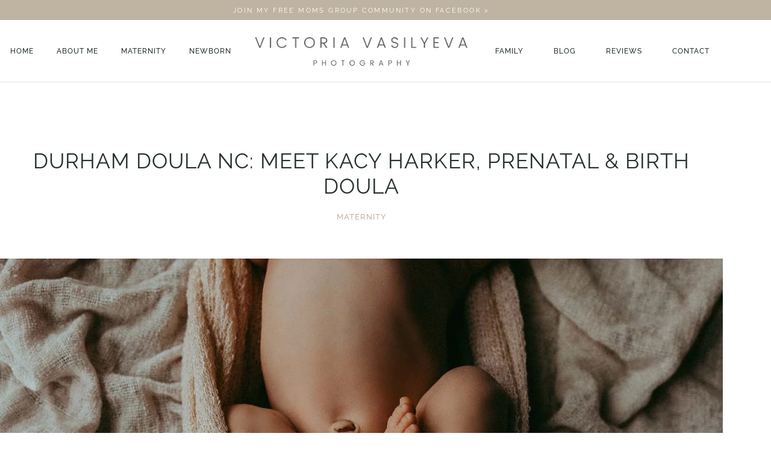

--- FILE ---
content_type: text/html; charset=UTF-8
request_url: https://victoriavasilyeva.photography/durham-doula-prenatal-birth-doula/
body_size: 30669
content:
<!doctype html>
<html lang="en" prefix="og: https://ogp.me/ns#">
<head><meta charset="UTF-8"><script>if(navigator.userAgent.match(/MSIE|Internet Explorer/i)||navigator.userAgent.match(/Trident\/7\..*?rv:11/i)){var href=document.location.href;if(!href.match(/[?&]nowprocket/)){if(href.indexOf("?")==-1){if(href.indexOf("#")==-1){document.location.href=href+"?nowprocket=1"}else{document.location.href=href.replace("#","?nowprocket=1#")}}else{if(href.indexOf("#")==-1){document.location.href=href+"&nowprocket=1"}else{document.location.href=href.replace("#","&nowprocket=1#")}}}}</script><script>(()=>{class RocketLazyLoadScripts{constructor(){this.v="2.0.3",this.userEvents=["keydown","keyup","mousedown","mouseup","mousemove","mouseover","mouseenter","mouseout","mouseleave","touchmove","touchstart","touchend","touchcancel","wheel","click","dblclick","input","visibilitychange"],this.attributeEvents=["onblur","onclick","oncontextmenu","ondblclick","onfocus","onmousedown","onmouseenter","onmouseleave","onmousemove","onmouseout","onmouseover","onmouseup","onmousewheel","onscroll","onsubmit"]}async t(){this.i(),this.o(),/iP(ad|hone)/.test(navigator.userAgent)&&this.h(),this.u(),this.l(this),this.m(),this.k(this),this.p(this),this._(),await Promise.all([this.R(),this.L()]),this.lastBreath=Date.now(),this.S(this),this.P(),this.D(),this.O(),this.M(),await this.C(this.delayedScripts.normal),await this.C(this.delayedScripts.defer),await this.C(this.delayedScripts.async),this.F("domReady"),await this.T(),await this.j(),await this.I(),this.F("windowLoad"),await this.A(),window.dispatchEvent(new Event("rocket-allScriptsLoaded")),this.everythingLoaded=!0,this.lastTouchEnd&&await new Promise((t=>setTimeout(t,500-Date.now()+this.lastTouchEnd))),this.H(),this.F("all"),this.U(),this.W()}i(){this.CSPIssue=sessionStorage.getItem("rocketCSPIssue"),document.addEventListener("securitypolicyviolation",(t=>{this.CSPIssue||"script-src-elem"!==t.violatedDirective||"data"!==t.blockedURI||(this.CSPIssue=!0,sessionStorage.setItem("rocketCSPIssue",!0))}),{isRocket:!0})}o(){window.addEventListener("pageshow",(t=>{this.persisted=t.persisted,this.realWindowLoadedFired=!0}),{isRocket:!0}),window.addEventListener("pagehide",(()=>{this.onFirstUserAction=null}),{isRocket:!0})}h(){let t;function e(e){t=e}window.addEventListener("touchstart",e,{isRocket:!0}),window.addEventListener("touchend",(function i(o){Math.abs(o.changedTouches[0].pageX-t.changedTouches[0].pageX)<10&&Math.abs(o.changedTouches[0].pageY-t.changedTouches[0].pageY)<10&&o.timeStamp-t.timeStamp<200&&(o.target.dispatchEvent(new PointerEvent("click",{target:o.target,bubbles:!0,cancelable:!0,detail:1})),event.preventDefault(),window.removeEventListener("touchstart",e,{isRocket:!0}),window.removeEventListener("touchend",i,{isRocket:!0}))}),{isRocket:!0})}q(t){this.userActionTriggered||("mousemove"!==t.type||this.firstMousemoveIgnored?"keyup"===t.type||"mouseover"===t.type||"mouseout"===t.type||(this.userActionTriggered=!0,this.onFirstUserAction&&this.onFirstUserAction()):this.firstMousemoveIgnored=!0),"click"===t.type&&t.preventDefault(),this.savedUserEvents.length>0&&(t.stopPropagation(),t.stopImmediatePropagation()),"touchstart"===this.lastEvent&&"touchend"===t.type&&(this.lastTouchEnd=Date.now()),"click"===t.type&&(this.lastTouchEnd=0),this.lastEvent=t.type,this.savedUserEvents.push(t)}u(){this.savedUserEvents=[],this.userEventHandler=this.q.bind(this),this.userEvents.forEach((t=>window.addEventListener(t,this.userEventHandler,{passive:!1,isRocket:!0})))}U(){this.userEvents.forEach((t=>window.removeEventListener(t,this.userEventHandler,{passive:!1,isRocket:!0}))),this.savedUserEvents.forEach((t=>{t.target.dispatchEvent(new window[t.constructor.name](t.type,t))}))}m(){this.eventsMutationObserver=new MutationObserver((t=>{const e="return false";for(const i of t){if("attributes"===i.type){const t=i.target.getAttribute(i.attributeName);t&&t!==e&&(i.target.setAttribute("data-rocket-"+i.attributeName,t),i.target["rocket"+i.attributeName]=new Function("event",t),i.target.setAttribute(i.attributeName,e))}"childList"===i.type&&i.addedNodes.forEach((t=>{if(t.nodeType===Node.ELEMENT_NODE)for(const i of t.attributes)this.attributeEvents.includes(i.name)&&i.value&&""!==i.value&&(t.setAttribute("data-rocket-"+i.name,i.value),t["rocket"+i.name]=new Function("event",i.value),t.setAttribute(i.name,e))}))}})),this.eventsMutationObserver.observe(document,{subtree:!0,childList:!0,attributeFilter:this.attributeEvents})}H(){this.eventsMutationObserver.disconnect(),this.attributeEvents.forEach((t=>{document.querySelectorAll("[data-rocket-"+t+"]").forEach((e=>{e.setAttribute(t,e.getAttribute("data-rocket-"+t)),e.removeAttribute("data-rocket-"+t)}))}))}k(t){Object.defineProperty(HTMLElement.prototype,"onclick",{get(){return this.rocketonclick||null},set(e){this.rocketonclick=e,this.setAttribute(t.everythingLoaded?"onclick":"data-rocket-onclick","this.rocketonclick(event)")}})}S(t){function e(e,i){let o=e[i];e[i]=null,Object.defineProperty(e,i,{get:()=>o,set(s){t.everythingLoaded?o=s:e["rocket"+i]=o=s}})}e(document,"onreadystatechange"),e(window,"onload"),e(window,"onpageshow");try{Object.defineProperty(document,"readyState",{get:()=>t.rocketReadyState,set(e){t.rocketReadyState=e},configurable:!0}),document.readyState="loading"}catch(t){console.log("WPRocket DJE readyState conflict, bypassing")}}l(t){this.originalAddEventListener=EventTarget.prototype.addEventListener,this.originalRemoveEventListener=EventTarget.prototype.removeEventListener,this.savedEventListeners=[],EventTarget.prototype.addEventListener=function(e,i,o){o&&o.isRocket||!t.B(e,this)&&!t.userEvents.includes(e)||t.B(e,this)&&!t.userActionTriggered||e.startsWith("rocket-")||t.everythingLoaded?t.originalAddEventListener.call(this,e,i,o):t.savedEventListeners.push({target:this,remove:!1,type:e,func:i,options:o})},EventTarget.prototype.removeEventListener=function(e,i,o){o&&o.isRocket||!t.B(e,this)&&!t.userEvents.includes(e)||t.B(e,this)&&!t.userActionTriggered||e.startsWith("rocket-")||t.everythingLoaded?t.originalRemoveEventListener.call(this,e,i,o):t.savedEventListeners.push({target:this,remove:!0,type:e,func:i,options:o})}}F(t){"all"===t&&(EventTarget.prototype.addEventListener=this.originalAddEventListener,EventTarget.prototype.removeEventListener=this.originalRemoveEventListener),this.savedEventListeners=this.savedEventListeners.filter((e=>{let i=e.type,o=e.target||window;return"domReady"===t&&"DOMContentLoaded"!==i&&"readystatechange"!==i||("windowLoad"===t&&"load"!==i&&"readystatechange"!==i&&"pageshow"!==i||(this.B(i,o)&&(i="rocket-"+i),e.remove?o.removeEventListener(i,e.func,e.options):o.addEventListener(i,e.func,e.options),!1))}))}p(t){let e;function i(e){return t.everythingLoaded?e:e.split(" ").map((t=>"load"===t||t.startsWith("load.")?"rocket-jquery-load":t)).join(" ")}function o(o){function s(e){const s=o.fn[e];o.fn[e]=o.fn.init.prototype[e]=function(){return this[0]===window&&t.userActionTriggered&&("string"==typeof arguments[0]||arguments[0]instanceof String?arguments[0]=i(arguments[0]):"object"==typeof arguments[0]&&Object.keys(arguments[0]).forEach((t=>{const e=arguments[0][t];delete arguments[0][t],arguments[0][i(t)]=e}))),s.apply(this,arguments),this}}if(o&&o.fn&&!t.allJQueries.includes(o)){const e={DOMContentLoaded:[],"rocket-DOMContentLoaded":[]};for(const t in e)document.addEventListener(t,(()=>{e[t].forEach((t=>t()))}),{isRocket:!0});o.fn.ready=o.fn.init.prototype.ready=function(i){function s(){parseInt(o.fn.jquery)>2?setTimeout((()=>i.bind(document)(o))):i.bind(document)(o)}return t.realDomReadyFired?!t.userActionTriggered||t.fauxDomReadyFired?s():e["rocket-DOMContentLoaded"].push(s):e.DOMContentLoaded.push(s),o([])},s("on"),s("one"),s("off"),t.allJQueries.push(o)}e=o}t.allJQueries=[],o(window.jQuery),Object.defineProperty(window,"jQuery",{get:()=>e,set(t){o(t)}})}P(){const t=new Map;document.write=document.writeln=function(e){const i=document.currentScript,o=document.createRange(),s=i.parentElement;let n=t.get(i);void 0===n&&(n=i.nextSibling,t.set(i,n));const c=document.createDocumentFragment();o.setStart(c,0),c.appendChild(o.createContextualFragment(e)),s.insertBefore(c,n)}}async R(){return new Promise((t=>{this.userActionTriggered?t():this.onFirstUserAction=t}))}async L(){return new Promise((t=>{document.addEventListener("DOMContentLoaded",(()=>{this.realDomReadyFired=!0,t()}),{isRocket:!0})}))}async I(){return this.realWindowLoadedFired?Promise.resolve():new Promise((t=>{window.addEventListener("load",t,{isRocket:!0})}))}M(){this.pendingScripts=[];this.scriptsMutationObserver=new MutationObserver((t=>{for(const e of t)e.addedNodes.forEach((t=>{"SCRIPT"!==t.tagName||t.noModule||t.isWPRocket||this.pendingScripts.push({script:t,promise:new Promise((e=>{const i=()=>{const i=this.pendingScripts.findIndex((e=>e.script===t));i>=0&&this.pendingScripts.splice(i,1),e()};t.addEventListener("load",i,{isRocket:!0}),t.addEventListener("error",i,{isRocket:!0}),setTimeout(i,1e3)}))})}))})),this.scriptsMutationObserver.observe(document,{childList:!0,subtree:!0})}async j(){await this.J(),this.pendingScripts.length?(await this.pendingScripts[0].promise,await this.j()):this.scriptsMutationObserver.disconnect()}D(){this.delayedScripts={normal:[],async:[],defer:[]},document.querySelectorAll("script[type$=rocketlazyloadscript]").forEach((t=>{t.hasAttribute("data-rocket-src")?t.hasAttribute("async")&&!1!==t.async?this.delayedScripts.async.push(t):t.hasAttribute("defer")&&!1!==t.defer||"module"===t.getAttribute("data-rocket-type")?this.delayedScripts.defer.push(t):this.delayedScripts.normal.push(t):this.delayedScripts.normal.push(t)}))}async _(){await this.L();let t=[];document.querySelectorAll("script[type$=rocketlazyloadscript][data-rocket-src]").forEach((e=>{let i=e.getAttribute("data-rocket-src");if(i&&!i.startsWith("data:")){i.startsWith("//")&&(i=location.protocol+i);try{const o=new URL(i).origin;o!==location.origin&&t.push({src:o,crossOrigin:e.crossOrigin||"module"===e.getAttribute("data-rocket-type")})}catch(t){}}})),t=[...new Map(t.map((t=>[JSON.stringify(t),t]))).values()],this.N(t,"preconnect")}async $(t){if(await this.G(),!0!==t.noModule||!("noModule"in HTMLScriptElement.prototype))return new Promise((e=>{let i;function o(){(i||t).setAttribute("data-rocket-status","executed"),e()}try{if(navigator.userAgent.includes("Firefox/")||""===navigator.vendor||this.CSPIssue)i=document.createElement("script"),[...t.attributes].forEach((t=>{let e=t.nodeName;"type"!==e&&("data-rocket-type"===e&&(e="type"),"data-rocket-src"===e&&(e="src"),i.setAttribute(e,t.nodeValue))})),t.text&&(i.text=t.text),t.nonce&&(i.nonce=t.nonce),i.hasAttribute("src")?(i.addEventListener("load",o,{isRocket:!0}),i.addEventListener("error",(()=>{i.setAttribute("data-rocket-status","failed-network"),e()}),{isRocket:!0}),setTimeout((()=>{i.isConnected||e()}),1)):(i.text=t.text,o()),i.isWPRocket=!0,t.parentNode.replaceChild(i,t);else{const i=t.getAttribute("data-rocket-type"),s=t.getAttribute("data-rocket-src");i?(t.type=i,t.removeAttribute("data-rocket-type")):t.removeAttribute("type"),t.addEventListener("load",o,{isRocket:!0}),t.addEventListener("error",(i=>{this.CSPIssue&&i.target.src.startsWith("data:")?(console.log("WPRocket: CSP fallback activated"),t.removeAttribute("src"),this.$(t).then(e)):(t.setAttribute("data-rocket-status","failed-network"),e())}),{isRocket:!0}),s?(t.fetchPriority="high",t.removeAttribute("data-rocket-src"),t.src=s):t.src="data:text/javascript;base64,"+window.btoa(unescape(encodeURIComponent(t.text)))}}catch(i){t.setAttribute("data-rocket-status","failed-transform"),e()}}));t.setAttribute("data-rocket-status","skipped")}async C(t){const e=t.shift();return e?(e.isConnected&&await this.$(e),this.C(t)):Promise.resolve()}O(){this.N([...this.delayedScripts.normal,...this.delayedScripts.defer,...this.delayedScripts.async],"preload")}N(t,e){this.trash=this.trash||[];let i=!0;var o=document.createDocumentFragment();t.forEach((t=>{const s=t.getAttribute&&t.getAttribute("data-rocket-src")||t.src;if(s&&!s.startsWith("data:")){const n=document.createElement("link");n.href=s,n.rel=e,"preconnect"!==e&&(n.as="script",n.fetchPriority=i?"high":"low"),t.getAttribute&&"module"===t.getAttribute("data-rocket-type")&&(n.crossOrigin=!0),t.crossOrigin&&(n.crossOrigin=t.crossOrigin),t.integrity&&(n.integrity=t.integrity),t.nonce&&(n.nonce=t.nonce),o.appendChild(n),this.trash.push(n),i=!1}})),document.head.appendChild(o)}W(){this.trash.forEach((t=>t.remove()))}async T(){try{document.readyState="interactive"}catch(t){}this.fauxDomReadyFired=!0;try{await this.G(),document.dispatchEvent(new Event("rocket-readystatechange")),await this.G(),document.rocketonreadystatechange&&document.rocketonreadystatechange(),await this.G(),document.dispatchEvent(new Event("rocket-DOMContentLoaded")),await this.G(),window.dispatchEvent(new Event("rocket-DOMContentLoaded"))}catch(t){console.error(t)}}async A(){try{document.readyState="complete"}catch(t){}try{await this.G(),document.dispatchEvent(new Event("rocket-readystatechange")),await this.G(),document.rocketonreadystatechange&&document.rocketonreadystatechange(),await this.G(),window.dispatchEvent(new Event("rocket-load")),await this.G(),window.rocketonload&&window.rocketonload(),await this.G(),this.allJQueries.forEach((t=>t(window).trigger("rocket-jquery-load"))),await this.G();const t=new Event("rocket-pageshow");t.persisted=this.persisted,window.dispatchEvent(t),await this.G(),window.rocketonpageshow&&window.rocketonpageshow({persisted:this.persisted})}catch(t){console.error(t)}}async G(){Date.now()-this.lastBreath>45&&(await this.J(),this.lastBreath=Date.now())}async J(){return document.hidden?new Promise((t=>setTimeout(t))):new Promise((t=>requestAnimationFrame(t)))}B(t,e){return e===document&&"readystatechange"===t||(e===document&&"DOMContentLoaded"===t||(e===window&&"DOMContentLoaded"===t||(e===window&&"load"===t||e===window&&"pageshow"===t)))}static run(){(new RocketLazyLoadScripts).t()}}RocketLazyLoadScripts.run()})();</script>
	
	<meta name="viewport" content="width=device-width, initial-scale=1">
	<link rel="profile" href="https://gmpg.org/xfn/11">
	
<!-- Search Engine Optimization by Rank Math - https://rankmath.com/ -->
<title>Durham Doula: Meet Kacy Harker, Prenatal &amp; Birth Doula</title><link rel="preload" data-rocket-preload as="image" href="https://victoriavasilyeva.photography/wp-content/uploads/2025/12/Moonshadow-Medical-Massage-4-768x1152.jpg" fetchpriority="high">
<meta name="description" content="Durham doula Kacy Harker talks about her passion for supporting families during childbirth. Learn more about her experience here."/>
<meta name="robots" content="index, follow, max-snippet:-1, max-video-preview:-1, max-image-preview:large"/>
<link rel="canonical" href="https://victoriavasilyeva.photography/durham-doula-prenatal-birth-doula/" />
<meta property="og:locale" content="en_US" />
<meta property="og:type" content="article" />
<meta property="og:title" content="Durham Doula: Meet Kacy Harker, Prenatal &amp; Birth Doula" />
<meta property="og:description" content="Durham doula Kacy Harker talks about her passion for supporting families during childbirth. Learn more about her experience here." />
<meta property="og:url" content="https://victoriavasilyeva.photography/durham-doula-prenatal-birth-doula/" />
<meta property="og:site_name" content="Victoria Vasilyeva Photography" />
<meta property="article:tag" content="birth doula" />
<meta property="article:tag" content="durham" />
<meta property="article:tag" content="durham doula" />
<meta property="article:tag" content="durham midwives" />
<meta property="article:tag" content="durham nc" />
<meta property="article:tag" content="lactation support" />
<meta property="article:tag" content="maternity photographer durham nc" />
<meta property="article:tag" content="newborn photography raleigh" />
<meta property="article:tag" content="prenatal and birth support" />
<meta property="article:tag" content="raleigh doulas" />
<meta property="article:section" content="Maternity" />
<meta property="og:updated_time" content="2022-07-21T12:14:48-04:00" />
<meta property="og:image" content="https://victoriavasilyeva.photography/wp-content/uploads/2022/07/durham-doula-nc-newborn-baby-girl.jpg" />
<meta property="og:image:secure_url" content="https://victoriavasilyeva.photography/wp-content/uploads/2022/07/durham-doula-nc-newborn-baby-girl.jpg" />
<meta property="og:image:width" content="1600" />
<meta property="og:image:height" content="823" />
<meta property="og:image:alt" content="baby girl was born with durham doula nc" />
<meta property="og:image:type" content="image/jpeg" />
<meta property="article:published_time" content="2022-07-19T19:39:00-04:00" />
<meta property="article:modified_time" content="2022-07-21T12:14:48-04:00" />
<meta name="twitter:card" content="summary_large_image" />
<meta name="twitter:title" content="Durham Doula: Meet Kacy Harker, Prenatal &amp; Birth Doula" />
<meta name="twitter:description" content="Durham doula Kacy Harker talks about her passion for supporting families during childbirth. Learn more about her experience here." />
<meta name="twitter:image" content="https://victoriavasilyeva.photography/wp-content/uploads/2022/07/durham-doula-nc-newborn-baby-girl.jpg" />
<meta name="twitter:label1" content="Written by" />
<meta name="twitter:data1" content="admin" />
<meta name="twitter:label2" content="Time to read" />
<meta name="twitter:data2" content="6 minutes" />
<script type="application/ld+json" class="rank-math-schema">{"@context":"https://schema.org","@graph":[{"@type":["ProfessionalService","Organization"],"@id":"https://victoriavasilyeva.photography/#organization","name":"Victoria Vasilyeva Photography","url":"https://victoriavasilyeva.photography","logo":{"@type":"ImageObject","@id":"https://victoriavasilyeva.photography/#logo","url":"https://victoriavasilyeva.photography/wp-content/uploads/2022/05/Elegant-Modern-Photography-Logo70.png","contentUrl":"https://victoriavasilyeva.photography/wp-content/uploads/2022/05/Elegant-Modern-Photography-Logo70.png","caption":"Victoria Vasilyeva Photography","inLanguage":"en","width":"420","height":"70"},"openingHours":["Monday,Tuesday,Wednesday,Thursday,Friday,Saturday,Sunday 09:00-17:00"],"image":{"@id":"https://victoriavasilyeva.photography/#logo"}},{"@type":"WebSite","@id":"https://victoriavasilyeva.photography/#website","url":"https://victoriavasilyeva.photography","name":"Victoria Vasilyeva Photography","publisher":{"@id":"https://victoriavasilyeva.photography/#organization"},"inLanguage":"en"},{"@type":"ImageObject","@id":"https://victoriavasilyeva.photography/wp-content/uploads/2022/07/durham-doula-nc-newborn-baby-girl.jpg","url":"https://victoriavasilyeva.photography/wp-content/uploads/2022/07/durham-doula-nc-newborn-baby-girl.jpg","width":"1600","height":"823","caption":"baby girl was born with durham doula nc","inLanguage":"en"},{"@type":"WebPage","@id":"https://victoriavasilyeva.photography/durham-doula-prenatal-birth-doula/#webpage","url":"https://victoriavasilyeva.photography/durham-doula-prenatal-birth-doula/","name":"Durham Doula: Meet Kacy Harker, Prenatal &amp; Birth Doula","datePublished":"2022-07-19T19:39:00-04:00","dateModified":"2022-07-21T12:14:48-04:00","isPartOf":{"@id":"https://victoriavasilyeva.photography/#website"},"primaryImageOfPage":{"@id":"https://victoriavasilyeva.photography/wp-content/uploads/2022/07/durham-doula-nc-newborn-baby-girl.jpg"},"inLanguage":"en"},{"@type":"Person","@id":"https://victoriavasilyeva.photography/author/adka46ymin/","name":"admin","url":"https://victoriavasilyeva.photography/author/adka46ymin/","image":{"@type":"ImageObject","@id":"https://secure.gravatar.com/avatar/cbd5af91ed8e63c47e652513bb62b0e2103fefec4baf47213436310986df1bc9?s=96&amp;d=mm&amp;r=g","url":"https://secure.gravatar.com/avatar/cbd5af91ed8e63c47e652513bb62b0e2103fefec4baf47213436310986df1bc9?s=96&amp;d=mm&amp;r=g","caption":"admin","inLanguage":"en"},"sameAs":["https://victoriavasilyeva.photography"],"worksFor":{"@id":"https://victoriavasilyeva.photography/#organization"}},{"@type":"BlogPosting","headline":"Durham Doula: Meet Kacy Harker, Prenatal &amp; Birth Doula","keywords":"durham doula","datePublished":"2022-07-19T19:39:00-04:00","dateModified":"2022-07-21T12:14:48-04:00","articleSection":"Maternity","author":{"@id":"https://victoriavasilyeva.photography/author/adka46ymin/","name":"admin"},"publisher":{"@id":"https://victoriavasilyeva.photography/#organization"},"description":"Durham doula Kacy Harker talks about her passion for supporting families during childbirth. Learn more about her experience here.","name":"Durham Doula: Meet Kacy Harker, Prenatal &amp; Birth Doula","@id":"https://victoriavasilyeva.photography/durham-doula-prenatal-birth-doula/#richSnippet","isPartOf":{"@id":"https://victoriavasilyeva.photography/durham-doula-prenatal-birth-doula/#webpage"},"image":{"@id":"https://victoriavasilyeva.photography/wp-content/uploads/2022/07/durham-doula-nc-newborn-baby-girl.jpg"},"inLanguage":"en","mainEntityOfPage":{"@id":"https://victoriavasilyeva.photography/durham-doula-prenatal-birth-doula/#webpage"}}]}</script>
<!-- /Rank Math WordPress SEO plugin -->


<link rel="alternate" title="oEmbed (JSON)" type="application/json+oembed" href="https://victoriavasilyeva.photography/wp-json/oembed/1.0/embed?url=https%3A%2F%2Fvictoriavasilyeva.photography%2Fdurham-doula-prenatal-birth-doula%2F" />
<link rel="alternate" title="oEmbed (XML)" type="text/xml+oembed" href="https://victoriavasilyeva.photography/wp-json/oembed/1.0/embed?url=https%3A%2F%2Fvictoriavasilyeva.photography%2Fdurham-doula-prenatal-birth-doula%2F&#038;format=xml" />
<style id='wp-img-auto-sizes-contain-inline-css'>
img:is([sizes=auto i],[sizes^="auto," i]){contain-intrinsic-size:3000px 1500px}
/*# sourceURL=wp-img-auto-sizes-contain-inline-css */
</style>
<style id='wp-emoji-styles-inline-css'>

	img.wp-smiley, img.emoji {
		display: inline !important;
		border: none !important;
		box-shadow: none !important;
		height: 1em !important;
		width: 1em !important;
		margin: 0 0.07em !important;
		vertical-align: -0.1em !important;
		background: none !important;
		padding: 0 !important;
	}
/*# sourceURL=wp-emoji-styles-inline-css */
</style>
<link rel='stylesheet' id='wp-block-library-css' href='https://victoriavasilyeva.photography/wp-includes/css/dist/block-library/style.min.css?ver=6.9' media='all' />
<style id='global-styles-inline-css'>
:root{--wp--preset--aspect-ratio--square: 1;--wp--preset--aspect-ratio--4-3: 4/3;--wp--preset--aspect-ratio--3-4: 3/4;--wp--preset--aspect-ratio--3-2: 3/2;--wp--preset--aspect-ratio--2-3: 2/3;--wp--preset--aspect-ratio--16-9: 16/9;--wp--preset--aspect-ratio--9-16: 9/16;--wp--preset--color--black: #000000;--wp--preset--color--cyan-bluish-gray: #abb8c3;--wp--preset--color--white: #ffffff;--wp--preset--color--pale-pink: #f78da7;--wp--preset--color--vivid-red: #cf2e2e;--wp--preset--color--luminous-vivid-orange: #ff6900;--wp--preset--color--luminous-vivid-amber: #fcb900;--wp--preset--color--light-green-cyan: #7bdcb5;--wp--preset--color--vivid-green-cyan: #00d084;--wp--preset--color--pale-cyan-blue: #8ed1fc;--wp--preset--color--vivid-cyan-blue: #0693e3;--wp--preset--color--vivid-purple: #9b51e0;--wp--preset--gradient--vivid-cyan-blue-to-vivid-purple: linear-gradient(135deg,rgb(6,147,227) 0%,rgb(155,81,224) 100%);--wp--preset--gradient--light-green-cyan-to-vivid-green-cyan: linear-gradient(135deg,rgb(122,220,180) 0%,rgb(0,208,130) 100%);--wp--preset--gradient--luminous-vivid-amber-to-luminous-vivid-orange: linear-gradient(135deg,rgb(252,185,0) 0%,rgb(255,105,0) 100%);--wp--preset--gradient--luminous-vivid-orange-to-vivid-red: linear-gradient(135deg,rgb(255,105,0) 0%,rgb(207,46,46) 100%);--wp--preset--gradient--very-light-gray-to-cyan-bluish-gray: linear-gradient(135deg,rgb(238,238,238) 0%,rgb(169,184,195) 100%);--wp--preset--gradient--cool-to-warm-spectrum: linear-gradient(135deg,rgb(74,234,220) 0%,rgb(151,120,209) 20%,rgb(207,42,186) 40%,rgb(238,44,130) 60%,rgb(251,105,98) 80%,rgb(254,248,76) 100%);--wp--preset--gradient--blush-light-purple: linear-gradient(135deg,rgb(255,206,236) 0%,rgb(152,150,240) 100%);--wp--preset--gradient--blush-bordeaux: linear-gradient(135deg,rgb(254,205,165) 0%,rgb(254,45,45) 50%,rgb(107,0,62) 100%);--wp--preset--gradient--luminous-dusk: linear-gradient(135deg,rgb(255,203,112) 0%,rgb(199,81,192) 50%,rgb(65,88,208) 100%);--wp--preset--gradient--pale-ocean: linear-gradient(135deg,rgb(255,245,203) 0%,rgb(182,227,212) 50%,rgb(51,167,181) 100%);--wp--preset--gradient--electric-grass: linear-gradient(135deg,rgb(202,248,128) 0%,rgb(113,206,126) 100%);--wp--preset--gradient--midnight: linear-gradient(135deg,rgb(2,3,129) 0%,rgb(40,116,252) 100%);--wp--preset--font-size--small: 13px;--wp--preset--font-size--medium: 20px;--wp--preset--font-size--large: 36px;--wp--preset--font-size--x-large: 42px;--wp--preset--spacing--20: 0.44rem;--wp--preset--spacing--30: 0.67rem;--wp--preset--spacing--40: 1rem;--wp--preset--spacing--50: 1.5rem;--wp--preset--spacing--60: 2.25rem;--wp--preset--spacing--70: 3.38rem;--wp--preset--spacing--80: 5.06rem;--wp--preset--shadow--natural: 6px 6px 9px rgba(0, 0, 0, 0.2);--wp--preset--shadow--deep: 12px 12px 50px rgba(0, 0, 0, 0.4);--wp--preset--shadow--sharp: 6px 6px 0px rgba(0, 0, 0, 0.2);--wp--preset--shadow--outlined: 6px 6px 0px -3px rgb(255, 255, 255), 6px 6px rgb(0, 0, 0);--wp--preset--shadow--crisp: 6px 6px 0px rgb(0, 0, 0);}:root { --wp--style--global--content-size: 800px;--wp--style--global--wide-size: 1200px; }:where(body) { margin: 0; }.wp-site-blocks > .alignleft { float: left; margin-right: 2em; }.wp-site-blocks > .alignright { float: right; margin-left: 2em; }.wp-site-blocks > .aligncenter { justify-content: center; margin-left: auto; margin-right: auto; }:where(.wp-site-blocks) > * { margin-block-start: 24px; margin-block-end: 0; }:where(.wp-site-blocks) > :first-child { margin-block-start: 0; }:where(.wp-site-blocks) > :last-child { margin-block-end: 0; }:root { --wp--style--block-gap: 24px; }:root :where(.is-layout-flow) > :first-child{margin-block-start: 0;}:root :where(.is-layout-flow) > :last-child{margin-block-end: 0;}:root :where(.is-layout-flow) > *{margin-block-start: 24px;margin-block-end: 0;}:root :where(.is-layout-constrained) > :first-child{margin-block-start: 0;}:root :where(.is-layout-constrained) > :last-child{margin-block-end: 0;}:root :where(.is-layout-constrained) > *{margin-block-start: 24px;margin-block-end: 0;}:root :where(.is-layout-flex){gap: 24px;}:root :where(.is-layout-grid){gap: 24px;}.is-layout-flow > .alignleft{float: left;margin-inline-start: 0;margin-inline-end: 2em;}.is-layout-flow > .alignright{float: right;margin-inline-start: 2em;margin-inline-end: 0;}.is-layout-flow > .aligncenter{margin-left: auto !important;margin-right: auto !important;}.is-layout-constrained > .alignleft{float: left;margin-inline-start: 0;margin-inline-end: 2em;}.is-layout-constrained > .alignright{float: right;margin-inline-start: 2em;margin-inline-end: 0;}.is-layout-constrained > .aligncenter{margin-left: auto !important;margin-right: auto !important;}.is-layout-constrained > :where(:not(.alignleft):not(.alignright):not(.alignfull)){max-width: var(--wp--style--global--content-size);margin-left: auto !important;margin-right: auto !important;}.is-layout-constrained > .alignwide{max-width: var(--wp--style--global--wide-size);}body .is-layout-flex{display: flex;}.is-layout-flex{flex-wrap: wrap;align-items: center;}.is-layout-flex > :is(*, div){margin: 0;}body .is-layout-grid{display: grid;}.is-layout-grid > :is(*, div){margin: 0;}body{padding-top: 0px;padding-right: 0px;padding-bottom: 0px;padding-left: 0px;}a:where(:not(.wp-element-button)){text-decoration: underline;}:root :where(.wp-element-button, .wp-block-button__link){background-color: #32373c;border-width: 0;color: #fff;font-family: inherit;font-size: inherit;font-style: inherit;font-weight: inherit;letter-spacing: inherit;line-height: inherit;padding-top: calc(0.667em + 2px);padding-right: calc(1.333em + 2px);padding-bottom: calc(0.667em + 2px);padding-left: calc(1.333em + 2px);text-decoration: none;text-transform: inherit;}.has-black-color{color: var(--wp--preset--color--black) !important;}.has-cyan-bluish-gray-color{color: var(--wp--preset--color--cyan-bluish-gray) !important;}.has-white-color{color: var(--wp--preset--color--white) !important;}.has-pale-pink-color{color: var(--wp--preset--color--pale-pink) !important;}.has-vivid-red-color{color: var(--wp--preset--color--vivid-red) !important;}.has-luminous-vivid-orange-color{color: var(--wp--preset--color--luminous-vivid-orange) !important;}.has-luminous-vivid-amber-color{color: var(--wp--preset--color--luminous-vivid-amber) !important;}.has-light-green-cyan-color{color: var(--wp--preset--color--light-green-cyan) !important;}.has-vivid-green-cyan-color{color: var(--wp--preset--color--vivid-green-cyan) !important;}.has-pale-cyan-blue-color{color: var(--wp--preset--color--pale-cyan-blue) !important;}.has-vivid-cyan-blue-color{color: var(--wp--preset--color--vivid-cyan-blue) !important;}.has-vivid-purple-color{color: var(--wp--preset--color--vivid-purple) !important;}.has-black-background-color{background-color: var(--wp--preset--color--black) !important;}.has-cyan-bluish-gray-background-color{background-color: var(--wp--preset--color--cyan-bluish-gray) !important;}.has-white-background-color{background-color: var(--wp--preset--color--white) !important;}.has-pale-pink-background-color{background-color: var(--wp--preset--color--pale-pink) !important;}.has-vivid-red-background-color{background-color: var(--wp--preset--color--vivid-red) !important;}.has-luminous-vivid-orange-background-color{background-color: var(--wp--preset--color--luminous-vivid-orange) !important;}.has-luminous-vivid-amber-background-color{background-color: var(--wp--preset--color--luminous-vivid-amber) !important;}.has-light-green-cyan-background-color{background-color: var(--wp--preset--color--light-green-cyan) !important;}.has-vivid-green-cyan-background-color{background-color: var(--wp--preset--color--vivid-green-cyan) !important;}.has-pale-cyan-blue-background-color{background-color: var(--wp--preset--color--pale-cyan-blue) !important;}.has-vivid-cyan-blue-background-color{background-color: var(--wp--preset--color--vivid-cyan-blue) !important;}.has-vivid-purple-background-color{background-color: var(--wp--preset--color--vivid-purple) !important;}.has-black-border-color{border-color: var(--wp--preset--color--black) !important;}.has-cyan-bluish-gray-border-color{border-color: var(--wp--preset--color--cyan-bluish-gray) !important;}.has-white-border-color{border-color: var(--wp--preset--color--white) !important;}.has-pale-pink-border-color{border-color: var(--wp--preset--color--pale-pink) !important;}.has-vivid-red-border-color{border-color: var(--wp--preset--color--vivid-red) !important;}.has-luminous-vivid-orange-border-color{border-color: var(--wp--preset--color--luminous-vivid-orange) !important;}.has-luminous-vivid-amber-border-color{border-color: var(--wp--preset--color--luminous-vivid-amber) !important;}.has-light-green-cyan-border-color{border-color: var(--wp--preset--color--light-green-cyan) !important;}.has-vivid-green-cyan-border-color{border-color: var(--wp--preset--color--vivid-green-cyan) !important;}.has-pale-cyan-blue-border-color{border-color: var(--wp--preset--color--pale-cyan-blue) !important;}.has-vivid-cyan-blue-border-color{border-color: var(--wp--preset--color--vivid-cyan-blue) !important;}.has-vivid-purple-border-color{border-color: var(--wp--preset--color--vivid-purple) !important;}.has-vivid-cyan-blue-to-vivid-purple-gradient-background{background: var(--wp--preset--gradient--vivid-cyan-blue-to-vivid-purple) !important;}.has-light-green-cyan-to-vivid-green-cyan-gradient-background{background: var(--wp--preset--gradient--light-green-cyan-to-vivid-green-cyan) !important;}.has-luminous-vivid-amber-to-luminous-vivid-orange-gradient-background{background: var(--wp--preset--gradient--luminous-vivid-amber-to-luminous-vivid-orange) !important;}.has-luminous-vivid-orange-to-vivid-red-gradient-background{background: var(--wp--preset--gradient--luminous-vivid-orange-to-vivid-red) !important;}.has-very-light-gray-to-cyan-bluish-gray-gradient-background{background: var(--wp--preset--gradient--very-light-gray-to-cyan-bluish-gray) !important;}.has-cool-to-warm-spectrum-gradient-background{background: var(--wp--preset--gradient--cool-to-warm-spectrum) !important;}.has-blush-light-purple-gradient-background{background: var(--wp--preset--gradient--blush-light-purple) !important;}.has-blush-bordeaux-gradient-background{background: var(--wp--preset--gradient--blush-bordeaux) !important;}.has-luminous-dusk-gradient-background{background: var(--wp--preset--gradient--luminous-dusk) !important;}.has-pale-ocean-gradient-background{background: var(--wp--preset--gradient--pale-ocean) !important;}.has-electric-grass-gradient-background{background: var(--wp--preset--gradient--electric-grass) !important;}.has-midnight-gradient-background{background: var(--wp--preset--gradient--midnight) !important;}.has-small-font-size{font-size: var(--wp--preset--font-size--small) !important;}.has-medium-font-size{font-size: var(--wp--preset--font-size--medium) !important;}.has-large-font-size{font-size: var(--wp--preset--font-size--large) !important;}.has-x-large-font-size{font-size: var(--wp--preset--font-size--x-large) !important;}
:root :where(.wp-block-pullquote){font-size: 1.5em;line-height: 1.6;}
/*# sourceURL=global-styles-inline-css */
</style>
<link data-minify="1" rel='stylesheet' id='hello-elementor-css' href='https://victoriavasilyeva.photography/wp-content/cache/min/1/wp-content/themes/hello-elementor/assets/css/reset.css?ver=1769106083' media='all' />
<link data-minify="1" rel='stylesheet' id='hello-elementor-theme-style-css' href='https://victoriavasilyeva.photography/wp-content/cache/min/1/wp-content/themes/hello-elementor/assets/css/theme.css?ver=1769106083' media='all' />
<link data-minify="1" rel='stylesheet' id='hello-elementor-header-footer-css' href='https://victoriavasilyeva.photography/wp-content/cache/min/1/wp-content/themes/hello-elementor/assets/css/header-footer.css?ver=1769106083' media='all' />
<link rel='stylesheet' id='elementor-frontend-css' href='https://victoriavasilyeva.photography/wp-content/uploads/elementor/css/custom-frontend.min.css?ver=1769106085' media='all' />
<link rel='stylesheet' id='elementor-post-5-css' href='https://victoriavasilyeva.photography/wp-content/uploads/elementor/css/post-5.css?ver=1769106085' media='all' />
<link rel='stylesheet' id='widget-heading-css' href='https://victoriavasilyeva.photography/wp-content/plugins/elementor/assets/css/widget-heading.min.css?ver=3.34.2' media='all' />
<link rel='stylesheet' id='e-sticky-css' href='https://victoriavasilyeva.photography/wp-content/plugins/elementor-pro/assets/css/modules/sticky.min.css?ver=3.34.2' media='all' />
<link rel='stylesheet' id='widget-nav-menu-css' href='https://victoriavasilyeva.photography/wp-content/uploads/elementor/css/custom-pro-widget-nav-menu.min.css?ver=1769106085' media='all' />
<link rel='stylesheet' id='widget-image-css' href='https://victoriavasilyeva.photography/wp-content/plugins/elementor/assets/css/widget-image.min.css?ver=3.34.2' media='all' />
<link rel='stylesheet' id='widget-gallery-css' href='https://victoriavasilyeva.photography/wp-content/plugins/elementor-pro/assets/css/widget-gallery.min.css?ver=3.34.2' media='all' />
<link rel='stylesheet' id='elementor-gallery-css' href='https://victoriavasilyeva.photography/wp-content/plugins/elementor/assets/lib/e-gallery/css/e-gallery.min.css?ver=1.2.0' media='all' />
<link rel='stylesheet' id='e-transitions-css' href='https://victoriavasilyeva.photography/wp-content/plugins/elementor-pro/assets/css/conditionals/transitions.min.css?ver=3.34.2' media='all' />
<link rel='stylesheet' id='widget-social-icons-css' href='https://victoriavasilyeva.photography/wp-content/plugins/elementor/assets/css/widget-social-icons.min.css?ver=3.34.2' media='all' />
<link rel='stylesheet' id='e-apple-webkit-css' href='https://victoriavasilyeva.photography/wp-content/uploads/elementor/css/custom-apple-webkit.min.css?ver=1769106085' media='all' />
<link rel='stylesheet' id='widget-post-info-css' href='https://victoriavasilyeva.photography/wp-content/plugins/elementor-pro/assets/css/widget-post-info.min.css?ver=3.34.2' media='all' />
<link rel='stylesheet' id='widget-icon-list-css' href='https://victoriavasilyeva.photography/wp-content/uploads/elementor/css/custom-widget-icon-list.min.css?ver=1769106085' media='all' />
<link rel='stylesheet' id='widget-call-to-action-css' href='https://victoriavasilyeva.photography/wp-content/uploads/elementor/css/custom-pro-widget-call-to-action.min.css?ver=1769106085' media='all' />
<link data-minify="1" rel='stylesheet' id='swiper-css' href='https://victoriavasilyeva.photography/wp-content/cache/min/1/wp-content/plugins/elementor/assets/lib/swiper/v8/css/swiper.min.css?ver=1769107234' media='all' />
<link rel='stylesheet' id='e-swiper-css' href='https://victoriavasilyeva.photography/wp-content/plugins/elementor/assets/css/conditionals/e-swiper.min.css?ver=3.34.2' media='all' />
<link rel='stylesheet' id='widget-post-navigation-css' href='https://victoriavasilyeva.photography/wp-content/plugins/elementor-pro/assets/css/widget-post-navigation.min.css?ver=3.34.2' media='all' />
<link rel='stylesheet' id='widget-posts-css' href='https://victoriavasilyeva.photography/wp-content/plugins/elementor-pro/assets/css/widget-posts.min.css?ver=3.34.2' media='all' />
<link data-minify="1" rel='stylesheet' id='font-awesome-5-all-css' href='https://victoriavasilyeva.photography/wp-content/cache/min/1/wp-content/plugins/elementor/assets/lib/font-awesome/css/all.min.css?ver=1769106083' media='all' />
<link rel='stylesheet' id='font-awesome-4-shim-css' href='https://victoriavasilyeva.photography/wp-content/plugins/elementor/assets/lib/font-awesome/css/v4-shims.min.css?ver=3.34.2' media='all' />
<link rel='stylesheet' id='elementor-post-309-css' href='https://victoriavasilyeva.photography/wp-content/uploads/elementor/css/post-309.css?ver=1769106085' media='all' />
<link rel='stylesheet' id='elementor-post-312-css' href='https://victoriavasilyeva.photography/wp-content/uploads/elementor/css/post-312.css?ver=1769106086' media='all' />
<link rel='stylesheet' id='elementor-post-1084-css' href='https://victoriavasilyeva.photography/wp-content/uploads/elementor/css/post-1084.css?ver=1769107233' media='all' />
<link data-minify="1" rel='stylesheet' id='ekit-widget-styles-css' href='https://victoriavasilyeva.photography/wp-content/cache/min/1/wp-content/plugins/elementskit-lite/widgets/init/assets/css/widget-styles.css?ver=1769106083' media='all' />
<link data-minify="1" rel='stylesheet' id='ekit-widget-styles-pro-css' href='https://victoriavasilyeva.photography/wp-content/cache/min/1/wp-content/plugins/elementskit/widgets/init/assets/css/widget-styles-pro.css?ver=1769106084' media='all' />
<link data-minify="1" rel='stylesheet' id='ekit-responsive-css' href='https://victoriavasilyeva.photography/wp-content/cache/min/1/wp-content/plugins/elementskit-lite/widgets/init/assets/css/responsive.css?ver=1769106084' media='all' />
<link rel='stylesheet' id='eael-general-css' href='https://victoriavasilyeva.photography/wp-content/plugins/essential-addons-for-elementor-lite/assets/front-end/css/view/general.min.css?ver=6.5.8' media='all' />
<link data-minify="1" rel='stylesheet' id='elementor-gf-local-raleway-css' href='https://victoriavasilyeva.photography/wp-content/cache/min/1/wp-content/uploads/elementor/google-fonts/css/raleway.css?ver=1769106084' media='all' />
<link data-minify="1" rel='stylesheet' id='elementor-gf-local-ovo-css' href='https://victoriavasilyeva.photography/wp-content/cache/min/1/wp-content/uploads/elementor/google-fonts/css/ovo.css?ver=1769106084' media='all' />
<link data-minify="1" rel='stylesheet' id='elementor-gf-local-roboto-css' href='https://victoriavasilyeva.photography/wp-content/cache/min/1/wp-content/uploads/elementor/google-fonts/css/roboto.css?ver=1769106084' media='all' />
<script type="rocketlazyloadscript" data-rocket-src="https://victoriavasilyeva.photography/wp-includes/js/jquery/jquery.min.js?ver=3.7.1" id="jquery-core-js" data-rocket-defer defer></script>
<script type="rocketlazyloadscript" data-rocket-src="https://victoriavasilyeva.photography/wp-includes/js/jquery/jquery-migrate.min.js?ver=3.4.1" id="jquery-migrate-js" data-rocket-defer defer></script>
<script type="rocketlazyloadscript" data-rocket-src="https://victoriavasilyeva.photography/wp-content/plugins/elementor/assets/lib/font-awesome/js/v4-shims.min.js?ver=3.34.2" id="font-awesome-4-shim-js" data-rocket-defer defer></script>
<link rel="https://api.w.org/" href="https://victoriavasilyeva.photography/wp-json/" /><link rel="alternate" title="JSON" type="application/json" href="https://victoriavasilyeva.photography/wp-json/wp/v2/posts/3028" /><link rel="EditURI" type="application/rsd+xml" title="RSD" href="https://victoriavasilyeva.photography/xmlrpc.php?rsd" />
<meta name="generator" content="WordPress 6.9" />
<link rel='shortlink' href='https://victoriavasilyeva.photography/?p=3028' />
<meta name="generator" content="Elementor 3.34.2; features: e_font_icon_svg, additional_custom_breakpoints; settings: css_print_method-external, google_font-enabled, font_display-auto">
<!-- Google Tag Manager -->
<script type="rocketlazyloadscript">(function(w,d,s,l,i){w[l]=w[l]||[];w[l].push({'gtm.start':
new Date().getTime(),event:'gtm.js'});var f=d.getElementsByTagName(s)[0],
j=d.createElement(s),dl=l!='dataLayer'?'&l='+l:'';j.async=true;j.src=
'https://www.googletagmanager.com/gtm.js?id='+i+dl;f.parentNode.insertBefore(j,f);
})(window,document,'script','dataLayer','GTM-TX7FH37F');</script>
<!-- End Google Tag Manager -->

			<style>
				.e-con.e-parent:nth-of-type(n+4):not(.e-lazyloaded):not(.e-no-lazyload),
				.e-con.e-parent:nth-of-type(n+4):not(.e-lazyloaded):not(.e-no-lazyload) * {
					background-image: none !important;
				}
				@media screen and (max-height: 1024px) {
					.e-con.e-parent:nth-of-type(n+3):not(.e-lazyloaded):not(.e-no-lazyload),
					.e-con.e-parent:nth-of-type(n+3):not(.e-lazyloaded):not(.e-no-lazyload) * {
						background-image: none !important;
					}
				}
				@media screen and (max-height: 640px) {
					.e-con.e-parent:nth-of-type(n+2):not(.e-lazyloaded):not(.e-no-lazyload),
					.e-con.e-parent:nth-of-type(n+2):not(.e-lazyloaded):not(.e-no-lazyload) * {
						background-image: none !important;
					}
				}
			</style>
			<script type="rocketlazyloadscript" id="google_gtagjs" data-rocket-src="https://www.googletagmanager.com/gtag/js?id=G-LLFNPKXL6D" async></script>
<script type="rocketlazyloadscript" id="google_gtagjs-inline">
window.dataLayer = window.dataLayer || [];function gtag(){dataLayer.push(arguments);}gtag('js', new Date());gtag('config', 'G-LLFNPKXL6D', {} );
</script>
<link rel="icon" href="https://victoriavasilyeva.photography/wp-content/uploads/2022/06/cropped-Favicon-victoria-vasilyeva-photography-32x32.jpg" sizes="32x32" />
<link rel="icon" href="https://victoriavasilyeva.photography/wp-content/uploads/2022/06/cropped-Favicon-victoria-vasilyeva-photography-192x192.jpg" sizes="192x192" />
<link rel="apple-touch-icon" href="https://victoriavasilyeva.photography/wp-content/uploads/2022/06/cropped-Favicon-victoria-vasilyeva-photography-180x180.jpg" />
<meta name="msapplication-TileImage" content="https://victoriavasilyeva.photography/wp-content/uploads/2022/06/cropped-Favicon-victoria-vasilyeva-photography-270x270.jpg" />
<noscript><style id="rocket-lazyload-nojs-css">.rll-youtube-player, [data-lazy-src]{display:none !important;}</style></noscript><style id="rocket-lazyrender-inline-css">[data-wpr-lazyrender] {content-visibility: auto;}</style><meta name="generator" content="WP Rocket 3.18.3" data-wpr-features="wpr_delay_js wpr_defer_js wpr_minify_js wpr_lazyload_images wpr_automatic_lazy_rendering wpr_oci wpr_image_dimensions wpr_minify_css wpr_preload_links wpr_desktop" /></head>
<body class="wp-singular post-template-default single single-post postid-3028 single-format-standard wp-custom-logo wp-embed-responsive wp-theme-hello-elementor hello-elementor-default elementor-default elementor-kit-5 elementor-page-1084">

<!-- Google Tag Manager (noscript) -->
<noscript><iframe src="https://www.googletagmanager.com/ns.html?id=GTM-TX7FH37F"
height="0" width="0" style="display:none;visibility:hidden"></iframe></noscript>
<!-- End Google Tag Manager (noscript) -->

<a class="skip-link screen-reader-text" href="#content">Skip to content</a>

		<header  data-elementor-type="header" data-elementor-id="309" class="elementor elementor-309 elementor-location-header" data-elementor-post-type="elementor_library">
					<section class="elementor-section elementor-top-section elementor-element elementor-element-090a92a elementor-section-boxed elementor-section-height-default elementor-section-height-default" data-id="090a92a" data-element_type="section" data-settings="{&quot;background_background&quot;:&quot;classic&quot;,&quot;sticky&quot;:&quot;top&quot;,&quot;sticky_on&quot;:[&quot;desktop&quot;,&quot;tablet&quot;],&quot;sticky_offset&quot;:0,&quot;sticky_effects_offset&quot;:0,&quot;sticky_anchor_link_offset&quot;:0}">
						<div  class="elementor-container elementor-column-gap-no">
					<div class="elementor-column elementor-col-100 elementor-top-column elementor-element elementor-element-8546f2e" data-id="8546f2e" data-element_type="column">
			<div class="elementor-widget-wrap elementor-element-populated">
						<div class="elementor-element elementor-element-3f02f1b elementor-widget__width-auto elementor-widget elementor-widget-heading" data-id="3f02f1b" data-element_type="widget" data-widget_type="heading.default">
				<div class="elementor-widget-container">
					<p class="elementor-heading-title elementor-size-default"><a href="https://www.facebook.com/groups/1688980058148659/" target="_blank">JOIN MY FREE MOMS GROUP COMMUNITY ON FACEBOOK &gt;</a></p>				</div>
				</div>
					</div>
		</div>
					</div>
		</section>
				<section class="elementor-section elementor-top-section elementor-element elementor-element-4d85b69 elementor-section-boxed elementor-section-height-default elementor-section-height-default" data-id="4d85b69" data-element_type="section" data-settings="{&quot;background_background&quot;:&quot;classic&quot;,&quot;sticky&quot;:&quot;top&quot;,&quot;sticky_on&quot;:[&quot;desktop&quot;,&quot;tablet&quot;],&quot;sticky_offset&quot;:33,&quot;sticky_effects_offset&quot;:0,&quot;sticky_anchor_link_offset&quot;:0}">
						<div  class="elementor-container elementor-column-gap-default">
					<div class="elementor-column elementor-col-33 elementor-top-column elementor-element elementor-element-c11aa3c" data-id="c11aa3c" data-element_type="column">
			<div class="elementor-widget-wrap elementor-element-populated">
						<div class="elementor-element elementor-element-3e0b6f6 elementor-nav-menu__align-justify elementor-nav-menu--dropdown-none elementor-widget elementor-widget-nav-menu" data-id="3e0b6f6" data-element_type="widget" data-settings="{&quot;layout&quot;:&quot;horizontal&quot;,&quot;submenu_icon&quot;:{&quot;value&quot;:&quot;&lt;svg aria-hidden=\&quot;true\&quot; class=\&quot;e-font-icon-svg e-fas-caret-down\&quot; viewBox=\&quot;0 0 320 512\&quot; xmlns=\&quot;http:\/\/www.w3.org\/2000\/svg\&quot;&gt;&lt;path d=\&quot;M31.3 192h257.3c17.8 0 26.7 21.5 14.1 34.1L174.1 354.8c-7.8 7.8-20.5 7.8-28.3 0L17.2 226.1C4.6 213.5 13.5 192 31.3 192z\&quot;&gt;&lt;\/path&gt;&lt;\/svg&gt;&quot;,&quot;library&quot;:&quot;fa-solid&quot;}}" data-widget_type="nav-menu.default">
				<div class="elementor-widget-container">
								<nav aria-label="Menu" class="elementor-nav-menu--main elementor-nav-menu__container elementor-nav-menu--layout-horizontal e--pointer-none">
				<ul id="menu-1-3e0b6f6" class="elementor-nav-menu"><li class="menu-item menu-item-type-post_type menu-item-object-page menu-item-home menu-item-29"><a href="https://victoriavasilyeva.photography/" class="elementor-item">Home</a></li>
<li class="menu-item menu-item-type-post_type menu-item-object-page menu-item-30"><a href="https://victoriavasilyeva.photography/about-me/" class="elementor-item">About Me</a></li>
<li class="menu-item menu-item-type-post_type menu-item-object-page menu-item-31"><a href="https://victoriavasilyeva.photography/raleigh-maternity-photographer/" class="elementor-item">Maternity</a></li>
<li class="menu-item menu-item-type-post_type menu-item-object-page menu-item-32"><a href="https://victoriavasilyeva.photography/lifestyle-cary-newborn-photographer/" class="elementor-item">Newborn</a></li>
</ul>			</nav>
						<nav class="elementor-nav-menu--dropdown elementor-nav-menu__container" aria-hidden="true">
				<ul id="menu-2-3e0b6f6" class="elementor-nav-menu"><li class="menu-item menu-item-type-post_type menu-item-object-page menu-item-home menu-item-29"><a href="https://victoriavasilyeva.photography/" class="elementor-item" tabindex="-1">Home</a></li>
<li class="menu-item menu-item-type-post_type menu-item-object-page menu-item-30"><a href="https://victoriavasilyeva.photography/about-me/" class="elementor-item" tabindex="-1">About Me</a></li>
<li class="menu-item menu-item-type-post_type menu-item-object-page menu-item-31"><a href="https://victoriavasilyeva.photography/raleigh-maternity-photographer/" class="elementor-item" tabindex="-1">Maternity</a></li>
<li class="menu-item menu-item-type-post_type menu-item-object-page menu-item-32"><a href="https://victoriavasilyeva.photography/lifestyle-cary-newborn-photographer/" class="elementor-item" tabindex="-1">Newborn</a></li>
</ul>			</nav>
						</div>
				</div>
					</div>
		</div>
				<div class="elementor-column elementor-col-33 elementor-top-column elementor-element elementor-element-6c65912" data-id="6c65912" data-element_type="column">
			<div class="elementor-widget-wrap elementor-element-populated">
						<div class="elementor-element elementor-element-20d7a0e elementor-widget elementor-widget-image" data-id="20d7a0e" data-element_type="widget" data-widget_type="image.default">
				<div class="elementor-widget-container">
																<a href="https://victoriavasilyeva.photography">
							<img  width="420" height="70" src="https://victoriavasilyeva.photography/wp-content/uploads/2022/05/Elegant-Modern-Photography-Logo70.png" class="attachment-large size-large wp-image-6" alt="" srcset="https://victoriavasilyeva.photography/wp-content/uploads/2022/05/Elegant-Modern-Photography-Logo70.png 420w, https://victoriavasilyeva.photography/wp-content/uploads/2022/05/Elegant-Modern-Photography-Logo70-300x50.png 300w" sizes="(max-width: 420px) 100vw, 420px" />								</a>
															</div>
				</div>
					</div>
		</div>
				<div class="elementor-column elementor-col-33 elementor-top-column elementor-element elementor-element-1f4852a" data-id="1f4852a" data-element_type="column">
			<div class="elementor-widget-wrap elementor-element-populated">
						<div class="elementor-element elementor-element-db2f77c elementor-nav-menu__align-justify elementor-nav-menu--dropdown-none elementor-widget elementor-widget-nav-menu" data-id="db2f77c" data-element_type="widget" data-settings="{&quot;layout&quot;:&quot;horizontal&quot;,&quot;submenu_icon&quot;:{&quot;value&quot;:&quot;&lt;svg aria-hidden=\&quot;true\&quot; class=\&quot;e-font-icon-svg e-fas-caret-down\&quot; viewBox=\&quot;0 0 320 512\&quot; xmlns=\&quot;http:\/\/www.w3.org\/2000\/svg\&quot;&gt;&lt;path d=\&quot;M31.3 192h257.3c17.8 0 26.7 21.5 14.1 34.1L174.1 354.8c-7.8 7.8-20.5 7.8-28.3 0L17.2 226.1C4.6 213.5 13.5 192 31.3 192z\&quot;&gt;&lt;\/path&gt;&lt;\/svg&gt;&quot;,&quot;library&quot;:&quot;fa-solid&quot;}}" data-widget_type="nav-menu.default">
				<div class="elementor-widget-container">
								<nav aria-label="Menu" class="elementor-nav-menu--main elementor-nav-menu__container elementor-nav-menu--layout-horizontal e--pointer-none">
				<ul id="menu-1-db2f77c" class="elementor-nav-menu"><li class="menu-item menu-item-type-post_type menu-item-object-page menu-item-41"><a href="https://victoriavasilyeva.photography/raleigh-nc-family-photographer/" class="elementor-item">Family</a></li>
<li class="menu-item menu-item-type-post_type menu-item-object-page menu-item-42"><a href="https://victoriavasilyeva.photography/blog/" class="elementor-item">Blog</a></li>
<li class="menu-item menu-item-type-post_type menu-item-object-page menu-item-7539"><a href="https://victoriavasilyeva.photography/reviews/" class="elementor-item">Reviews</a></li>
<li class="menu-item menu-item-type-post_type menu-item-object-page menu-item-43"><a href="https://victoriavasilyeva.photography/contact/" class="elementor-item">Contact</a></li>
</ul>			</nav>
						<nav class="elementor-nav-menu--dropdown elementor-nav-menu__container" aria-hidden="true">
				<ul id="menu-2-db2f77c" class="elementor-nav-menu"><li class="menu-item menu-item-type-post_type menu-item-object-page menu-item-41"><a href="https://victoriavasilyeva.photography/raleigh-nc-family-photographer/" class="elementor-item" tabindex="-1">Family</a></li>
<li class="menu-item menu-item-type-post_type menu-item-object-page menu-item-42"><a href="https://victoriavasilyeva.photography/blog/" class="elementor-item" tabindex="-1">Blog</a></li>
<li class="menu-item menu-item-type-post_type menu-item-object-page menu-item-7539"><a href="https://victoriavasilyeva.photography/reviews/" class="elementor-item" tabindex="-1">Reviews</a></li>
<li class="menu-item menu-item-type-post_type menu-item-object-page menu-item-43"><a href="https://victoriavasilyeva.photography/contact/" class="elementor-item" tabindex="-1">Contact</a></li>
</ul>			</nav>
						</div>
				</div>
					</div>
		</div>
					</div>
		</section>
				</header>
				<div  data-elementor-type="single-post" data-elementor-id="1084" class="elementor elementor-1084 elementor-location-single post-3028 post type-post status-publish format-standard has-post-thumbnail hentry category-maternity tag-birth-doula tag-durham tag-durham-doula tag-durham-midwives tag-durham-nc tag-lactation-support tag-maternity-photographer-durham-nc tag-newborn-photography-raleigh tag-prenatal-and-birth-support tag-raleigh-doulas" data-elementor-post-type="elementor_library">
					<section  class="elementor-section elementor-top-section elementor-element elementor-element-55c138da elementor-section-boxed elementor-section-height-default elementor-section-height-default" data-id="55c138da" data-element_type="section">
						<div  class="elementor-container elementor-column-gap-default">
					<div class="elementor-column elementor-col-100 elementor-top-column elementor-element elementor-element-2904edca" data-id="2904edca" data-element_type="column">
			<div class="elementor-widget-wrap elementor-element-populated">
						<div class="elementor-element elementor-element-215988d5 elementor-widget elementor-widget-theme-post-title elementor-page-title elementor-widget-heading" data-id="215988d5" data-element_type="widget" data-widget_type="theme-post-title.default">
				<div class="elementor-widget-container">
					<h1 class="elementor-heading-title elementor-size-default">Durham Doula NC: Meet Kacy Harker, Prenatal &#038; Birth Doula</h1>				</div>
				</div>
				<div class="elementor-element elementor-element-3d3a4a2f elementor-align-center elementor-widget elementor-widget-post-info" data-id="3d3a4a2f" data-element_type="widget" data-widget_type="post-info.default">
				<div class="elementor-widget-container">
							<ul class="elementor-inline-items elementor-icon-list-items elementor-post-info">
								<li class="elementor-icon-list-item elementor-repeater-item-c833f42 elementor-inline-item">
										<span class="elementor-icon-list-icon">
								<i aria-hidden="true" class="far fa-tags"></i>							</span>
									<span class="elementor-icon-list-text elementor-post-info__item elementor-post-info__item--type-custom">
										<a href="https://victoriavasilyeva.photography/category/maternity/" rel="tag">Maternity</a>					</span>
								</li>
				</ul>
						</div>
				</div>
					</div>
		</div>
					</div>
		</section>
				<section  class="elementor-section elementor-top-section elementor-element elementor-element-12af028e elementor-section-boxed elementor-section-height-default elementor-section-height-default" data-id="12af028e" data-element_type="section">
						<div  class="elementor-container elementor-column-gap-default">
					<div class="elementor-column elementor-col-100 elementor-top-column elementor-element elementor-element-3ee7ce7c" data-id="3ee7ce7c" data-element_type="column" data-settings="{&quot;background_background&quot;:&quot;classic&quot;}">
			<div class="elementor-widget-wrap elementor-element-populated">
						<div class="elementor-element elementor-element-45e3e4bc elementor-widget elementor-widget-theme-post-featured-image elementor-widget-image" data-id="45e3e4bc" data-element_type="widget" data-widget_type="theme-post-featured-image.default">
				<div class="elementor-widget-container">
															<img width="1600" height="823" src="data:image/svg+xml,%3Csvg%20xmlns='http://www.w3.org/2000/svg'%20viewBox='0%200%201600%20823'%3E%3C/svg%3E" class="attachment-full size-full wp-image-3035" alt="baby girl was born with durham doula nc" data-lazy-srcset="https://victoriavasilyeva.photography/wp-content/uploads/2022/07/durham-doula-nc-newborn-baby-girl.jpg 1600w, https://victoriavasilyeva.photography/wp-content/uploads/2022/07/durham-doula-nc-newborn-baby-girl-300x154.jpg 300w, https://victoriavasilyeva.photography/wp-content/uploads/2022/07/durham-doula-nc-newborn-baby-girl-1024x527.jpg 1024w, https://victoriavasilyeva.photography/wp-content/uploads/2022/07/durham-doula-nc-newborn-baby-girl-768x395.jpg 768w, https://victoriavasilyeva.photography/wp-content/uploads/2022/07/durham-doula-nc-newborn-baby-girl-1536x790.jpg 1536w" data-lazy-sizes="(max-width: 1600px) 100vw, 1600px" data-lazy-src="https://victoriavasilyeva.photography/wp-content/uploads/2022/07/durham-doula-nc-newborn-baby-girl.jpg" /><noscript><img loading="lazy" width="1600" height="823" src="https://victoriavasilyeva.photography/wp-content/uploads/2022/07/durham-doula-nc-newborn-baby-girl.jpg" class="attachment-full size-full wp-image-3035" alt="baby girl was born with durham doula nc" srcset="https://victoriavasilyeva.photography/wp-content/uploads/2022/07/durham-doula-nc-newborn-baby-girl.jpg 1600w, https://victoriavasilyeva.photography/wp-content/uploads/2022/07/durham-doula-nc-newborn-baby-girl-300x154.jpg 300w, https://victoriavasilyeva.photography/wp-content/uploads/2022/07/durham-doula-nc-newborn-baby-girl-1024x527.jpg 1024w, https://victoriavasilyeva.photography/wp-content/uploads/2022/07/durham-doula-nc-newborn-baby-girl-768x395.jpg 768w, https://victoriavasilyeva.photography/wp-content/uploads/2022/07/durham-doula-nc-newborn-baby-girl-1536x790.jpg 1536w" sizes="(max-width: 1600px) 100vw, 1600px" /></noscript>															</div>
				</div>
					</div>
		</div>
					</div>
		</section>
				<section  class="elementor-section elementor-top-section elementor-element elementor-element-2de0f5c2 elementor-section-boxed elementor-section-height-default elementor-section-height-default" data-id="2de0f5c2" data-element_type="section">
						<div  class="elementor-container elementor-column-gap-default">
					<div class="elementor-column elementor-col-50 elementor-top-column elementor-element elementor-element-4e49383" data-id="4e49383" data-element_type="column">
			<div class="elementor-widget-wrap elementor-element-populated">
						<div class="elementor-element elementor-element-6a0a2e13 elementor-widget elementor-widget-theme-post-content" data-id="6a0a2e13" data-element_type="widget" data-widget_type="theme-post-content.default">
				<div class="elementor-widget-container">
					
<p>Are you pregnant and looking for professional support through your pregnancy and birth? My today&#8217;s blog post is right for you. I had a chance to speak with Kacy Harker, prenatal and birth doula, behind Durham Doula NC. In our interview, Kacy shared her passion for helping families have positive birth experiences as well as some of the challenges she&#8217;s faced in her work. She has been working as a doula for over six years and has helped countless women have positive birthing experiences. Read on to learn more about Kacy and her work as a <strong>Durham doula</strong> NC. </p>



<figure class="wp-block-image size-large"><img fetchpriority="high" fetchpriority="high" decoding="async" width="1024" height="683" src="data:image/svg+xml,%3Csvg%20xmlns='http://www.w3.org/2000/svg'%20viewBox='0%200%201024%20683'%3E%3C/svg%3E" alt="newborn photography by victoria vasilyeva photography" class="wp-image-3037" data-lazy-srcset="https://victoriavasilyeva.photography/wp-content/uploads/2022/07/durham-doula-nc-newborn-baby-girl-2-1024x683.jpg 1024w, https://victoriavasilyeva.photography/wp-content/uploads/2022/07/durham-doula-nc-newborn-baby-girl-2-300x200.jpg 300w, https://victoriavasilyeva.photography/wp-content/uploads/2022/07/durham-doula-nc-newborn-baby-girl-2-768x512.jpg 768w, https://victoriavasilyeva.photography/wp-content/uploads/2022/07/durham-doula-nc-newborn-baby-girl-2-1536x1024.jpg 1536w, https://victoriavasilyeva.photography/wp-content/uploads/2022/07/durham-doula-nc-newborn-baby-girl-2.jpg 1600w" data-lazy-sizes="(max-width: 1024px) 100vw, 1024px" data-lazy-src="https://victoriavasilyeva.photography/wp-content/uploads/2022/07/durham-doula-nc-newborn-baby-girl-2-1024x683.jpg" /><noscript><img fetchpriority="high" fetchpriority="high" decoding="async" width="1024" height="683" src="https://victoriavasilyeva.photography/wp-content/uploads/2022/07/durham-doula-nc-newborn-baby-girl-2-1024x683.jpg" alt="newborn photography by victoria vasilyeva photography" class="wp-image-3037" srcset="https://victoriavasilyeva.photography/wp-content/uploads/2022/07/durham-doula-nc-newborn-baby-girl-2-1024x683.jpg 1024w, https://victoriavasilyeva.photography/wp-content/uploads/2022/07/durham-doula-nc-newborn-baby-girl-2-300x200.jpg 300w, https://victoriavasilyeva.photography/wp-content/uploads/2022/07/durham-doula-nc-newborn-baby-girl-2-768x512.jpg 768w, https://victoriavasilyeva.photography/wp-content/uploads/2022/07/durham-doula-nc-newborn-baby-girl-2-1536x1024.jpg 1536w, https://victoriavasilyeva.photography/wp-content/uploads/2022/07/durham-doula-nc-newborn-baby-girl-2.jpg 1600w" sizes="(max-width: 1024px) 100vw, 1024px" /></noscript></figure>



<h2 class="wp-block-heading">Choose Durham Doula for your Pregnancy journey!</h2>



<h3 class="wp-block-heading">How did you become a doula? </h3>



<p>After I gave birth to my second child with the support of a doula I knew it was something I felt called to do. It took me a few years after the birth of my son to actually trust myself that it could be something I would be good at. I will never forget a conversation I had with a dear friend who I told that I’d actually like to pursue a career as a doula. She asked me if I’d like to “try it out” as she was pregnant with her second. I was so excited to take on that role and see if this was something real or just a dream. Fast forward, her birth was transformative for me. It was beautiful and perfect, and I felt a confidence and passion I never had before! Shortly thereafter I signed up for DONA birth doula training.</p>



<h3 class="wp-block-heading">What&#8217;s your favorite thing about being a Durham Doula NC? </h3>



<p>SO many things! Supporting birthing people through the pregnancy, labor, and birth they desire, educating and advocating for evidence-based births, the relationships that are formed, witnessing parents meet their new baby, it’s just the most magical job!</p>



<h3 class="wp-block-heading">What&#8217;s the most challenging part of being a doula? </h3>



<p>Being on call. One of the last great mysteries of the world is…when’s that baby going to come? It’s sometimes hard to juggle life while also making sure you are able to drop everything at a moment&#8217;s notice when a baby decides they are ready. And sleep deprivation. That’s rough.</p>



<h3 class="wp-block-heading">How long have you been a Durham Doula NC? What kind of experience have you gained in this field? </h3>



<p>My story as Durham Doula NC started 6 years ago. The passion I have is the same but the experience is truly the most helpful. I have attended all kinds of births in most hospitals and birth centers in the Triangle area. Working with different families with very different preferences and providers has given me so much opportunity to learn and better support my clients.</p>



<figure class="wp-block-image size-large"><img decoding="async" width="1024" height="683" src="data:image/svg+xml,%3Csvg%20xmlns='http://www.w3.org/2000/svg'%20viewBox='0%200%201024%20683'%3E%3C/svg%3E" alt="tiny toes of just born baby girl" class="wp-image-3036" data-lazy-srcset="https://victoriavasilyeva.photography/wp-content/uploads/2022/07/durham-doula-nc-newborn-baby-girl-1-1024x683.jpg 1024w, https://victoriavasilyeva.photography/wp-content/uploads/2022/07/durham-doula-nc-newborn-baby-girl-1-300x200.jpg 300w, https://victoriavasilyeva.photography/wp-content/uploads/2022/07/durham-doula-nc-newborn-baby-girl-1-768x512.jpg 768w, https://victoriavasilyeva.photography/wp-content/uploads/2022/07/durham-doula-nc-newborn-baby-girl-1-1536x1024.jpg 1536w, https://victoriavasilyeva.photography/wp-content/uploads/2022/07/durham-doula-nc-newborn-baby-girl-1.jpg 1600w" data-lazy-sizes="(max-width: 1024px) 100vw, 1024px" data-lazy-src="https://victoriavasilyeva.photography/wp-content/uploads/2022/07/durham-doula-nc-newborn-baby-girl-1-1024x683.jpg" /><noscript><img decoding="async" width="1024" height="683" src="https://victoriavasilyeva.photography/wp-content/uploads/2022/07/durham-doula-nc-newborn-baby-girl-1-1024x683.jpg" alt="tiny toes of just born baby girl" class="wp-image-3036" srcset="https://victoriavasilyeva.photography/wp-content/uploads/2022/07/durham-doula-nc-newborn-baby-girl-1-1024x683.jpg 1024w, https://victoriavasilyeva.photography/wp-content/uploads/2022/07/durham-doula-nc-newborn-baby-girl-1-300x200.jpg 300w, https://victoriavasilyeva.photography/wp-content/uploads/2022/07/durham-doula-nc-newborn-baby-girl-1-768x512.jpg 768w, https://victoriavasilyeva.photography/wp-content/uploads/2022/07/durham-doula-nc-newborn-baby-girl-1-1536x1024.jpg 1536w, https://victoriavasilyeva.photography/wp-content/uploads/2022/07/durham-doula-nc-newborn-baby-girl-1.jpg 1600w" sizes="(max-width: 1024px) 100vw, 1024px" /></noscript></figure>



<h2 class="wp-block-heading">Durham Doula NC philosophy &#8211; Your birth, your way!</h2>



<h3 class="wp-block-heading">Do you provide lactation support as a part of Durham Doula NC services? </h3>



<p>I provide as much lactation support as my training allows. I have breastfed 2 babies and also taken a course on lactation. I am happy to help with all that I can and also know when an IBLC is needed and can provide support that is out of my scope.</p>



<h3 class="wp-block-heading">What is the strangest request as a doula have you ever had? </h3>



<p>Hmmm….I would say there have been some strange requests, but I also would never want a birthing person to ever feel “odd” or “different” or “strange” so I take things that some may feel out of the ordinary and go with it! My philosophy is “Your birth, your way.”</p>



<h3 class="wp-block-heading">Do you think having a doula is necessary for all pregnant women and new mothers? </h3>



<p>I know a person can absolutely birth without a doula. I also think a pregnant person can more likely have the pregnancy, labor, birth, and postpartum that they desire MUCH more effectively with a doula (birth and postpartum)</p>



<figure class="wp-block-image size-large"><img decoding="async" width="1024" height="732" src="data:image/svg+xml,%3Csvg%20xmlns='http://www.w3.org/2000/svg'%20viewBox='0%200%201024%20732'%3E%3C/svg%3E" alt="newborn baby girl was born with a support of durham doula" class="wp-image-3038" data-lazy-srcset="https://victoriavasilyeva.photography/wp-content/uploads/2022/07/durham-doula-nc-newborn-baby-girl-victoria-vasilyeva-photography-1024x732.jpg 1024w, https://victoriavasilyeva.photography/wp-content/uploads/2022/07/durham-doula-nc-newborn-baby-girl-victoria-vasilyeva-photography-300x214.jpg 300w, https://victoriavasilyeva.photography/wp-content/uploads/2022/07/durham-doula-nc-newborn-baby-girl-victoria-vasilyeva-photography-768x549.jpg 768w, https://victoriavasilyeva.photography/wp-content/uploads/2022/07/durham-doula-nc-newborn-baby-girl-victoria-vasilyeva-photography-1536x1097.jpg 1536w, https://victoriavasilyeva.photography/wp-content/uploads/2022/07/durham-doula-nc-newborn-baby-girl-victoria-vasilyeva-photography.jpg 1600w" data-lazy-sizes="(max-width: 1024px) 100vw, 1024px" data-lazy-src="https://victoriavasilyeva.photography/wp-content/uploads/2022/07/durham-doula-nc-newborn-baby-girl-victoria-vasilyeva-photography-1024x732.jpg" /><noscript><img decoding="async" width="1024" height="732" src="https://victoriavasilyeva.photography/wp-content/uploads/2022/07/durham-doula-nc-newborn-baby-girl-victoria-vasilyeva-photography-1024x732.jpg" alt="newborn baby girl was born with a support of durham doula" class="wp-image-3038" srcset="https://victoriavasilyeva.photography/wp-content/uploads/2022/07/durham-doula-nc-newborn-baby-girl-victoria-vasilyeva-photography-1024x732.jpg 1024w, https://victoriavasilyeva.photography/wp-content/uploads/2022/07/durham-doula-nc-newborn-baby-girl-victoria-vasilyeva-photography-300x214.jpg 300w, https://victoriavasilyeva.photography/wp-content/uploads/2022/07/durham-doula-nc-newborn-baby-girl-victoria-vasilyeva-photography-768x549.jpg 768w, https://victoriavasilyeva.photography/wp-content/uploads/2022/07/durham-doula-nc-newborn-baby-girl-victoria-vasilyeva-photography-1536x1097.jpg 1536w, https://victoriavasilyeva.photography/wp-content/uploads/2022/07/durham-doula-nc-newborn-baby-girl-victoria-vasilyeva-photography.jpg 1600w" sizes="(max-width: 1024px) 100vw, 1024px" /></noscript></figure>



<h2 class="wp-block-heading">Durham Doula NC</h2>



<h3 class="wp-block-heading">Do you have kids of your own? If so, what was their birth story? </h3>



<p>Yes! I have two kids, a 12 and 8-year-old. My labors and deliveries were very very different, but I would not change a thing about either one. They happened exactly as my body and my baby needed at the time, and I am grateful to be able to have first-hand experience knowing how it feels to labor with and without medication.</p>



<h4 class="wp-block-heading">My first pregnancy.</h4>



<p>It overall went very smoothly. My husband and I took a hospital birth class and checked all the boxes of things my OB practice told me to do to prep for birth. My contractions came on around dinner and we went to the hospital in the middle of the night. Looking back I was definitely not far enough along to go to the hospital, but I didn&#8217;t know any better! When I arrived my contractions slowed way down so my OB suggested Pitocin. I labored with Pitocin through the day but was getting very overwhelmed by my contractions, nervous about how much harder it was getting, and very very tired. I decided to get an epidural and it was lovely! I got some sleep, woke up, and after about 2 hours of pushing my baby girl was born at 6:50 pm, and on my due date! </p>



<h4 class="wp-block-heading">My second pregnancy.</h4>



<p>Due to a previously undetected genetic disease my daughter had at birth, I was placed in the high-risk category with my second pregnancy. In the years between my pregnancies, I became increasingly interested in all things pregnancy/labor/birth. I prepped for my second birth much differently. My husband and I hired a doula, we took a much more comprehensive birth class. I researched more about evidence-based labor and delivery. I read several books and talked to people about their positive birth stories. I went into labor (9 days after my due date) around dinner again. I tried to ignore contractions as much as possible, get my daughter to bed, and then called my doula. We made a plan to rest and be in touch. When I could no longer breathe effectively through my contractions I got into the bath and my husband called to let our doula know we were ready for her to come over. She helped me labor at home for a couple more hours. We made our way to the hospital and I was 5 cm around 5 am. I felt slightly disappointed, I was hoping to be farther along. My doula and husband reminded me that I was progressing and doing great and my baby was coming. Well much to my surprise 2 hours and 2 pushes later, my little guy was born! He was healthy as could be and I had truly never been so proud of myself. </p>



<h3 class="wp-block-heading">Would you like to add any more information for moms? </h3>



<p>Advice from your Durham Doula NC &#8211; if you are able to give yourself the gift of birth support, do it! I know it can be hard financially but I truly think it is worth every penny.</p>



<h2 class="wp-block-heading">Why pregnant women should consider hiring Durham Doula NC?</h2>



<p>Kacy is a wonderful doula with plenty of experience and knowledge to support you through your pregnancy and labor. If you&#8217;re looking for someone who can provide emotional and physical support during one of the most important times in your life, then be sure to check out the Durham Doula NC <a href="http://www.durhamdoulanc.com/" target="_blank" rel="noreferrer noopener">website</a>. You&#8217;ll find all the information you need about hiring Kacy&#8217;s services, as well as testimonials from previous clients.</p>



<p>Are you looking for more maternity content? Check out the blogs below! While you are here, I’d love to discuss your maternity photography needs! Click<a href="https://victoriavasilyeva.photography/raleigh-maternity-photographer/">&nbsp;here</a>&nbsp;to view my portfolio, and let’s start the conversation.</p>



<p><a href="https://victoriavasilyeva.photography/blue-orchid-holistic-wellness-incredible-massages-for-moms/">BLUE ORCHID HOLISTIC WELLNESS | INCREDIBLE MASSAGES FOR MOMS</a></p>



<p><a href="https://victoriavasilyeva.photography/when-to-take-maternity-photos-raleigh-maternity-photography/">WHEN TO TAKE MATERNITY PHOTOS? | RALEIGH MATERNITY PHOTOGRAPHY</a></p>



<p><a href="https://victoriavasilyeva.photography/trinity-life-center/">TRINITY LIFE CENTER | HOW TO HAVE A HEALTHY PREGNANCY?</a></p>



<p><a href="https://victoriavasilyeva.photography/the-top-prenatal-yoga-studios-in-raleigh-to-nurture-your-body/">THE TOP PRENATAL YOGA STUDIOS IN RALEIGH TO NURTURE YOUR BODY!</a></p>
				</div>
				</div>
					</div>
		</div>
				<div class="elementor-column elementor-col-50 elementor-top-column elementor-element elementor-element-6f824bce elementor-hidden-tablet elementor-hidden-mobile" data-id="6f824bce" data-element_type="column">
			<div class="elementor-widget-wrap elementor-element-populated">
				<div class="elementor-element elementor-element-9c71fa8 e-flex e-con-boxed e-con e-parent" data-id="9c71fa8" data-element_type="container">
					<div class="e-con-inner">
				<div class="elementor-element elementor-element-46e8890 elementor-widget elementor-widget-image" data-id="46e8890" data-element_type="widget" data-widget_type="image.default">
				<div class="elementor-widget-container">
															<img width="400" height="500" src="data:image/svg+xml,%3Csvg%20xmlns='http://www.w3.org/2000/svg'%20viewBox='0%200%20400%20500'%3E%3C/svg%3E" title="victoria-vasilyeva-photography-headshot" alt="lifestyle newborn photographer raleigh nc" data-lazy-src="https://victoriavasilyeva.photography/wp-content/uploads/elementor/thumbs/victoria-vasilyeva-photography-headshot-ppp6xpuxmfvrjn2ei20jq4o5zsrmegs1d9koqqtm6g.jpg" /><noscript><img width="400" height="500" src="https://victoriavasilyeva.photography/wp-content/uploads/elementor/thumbs/victoria-vasilyeva-photography-headshot-ppp6xpuxmfvrjn2ei20jq4o5zsrmegs1d9koqqtm6g.jpg" title="victoria-vasilyeva-photography-headshot" alt="lifestyle newborn photographer raleigh nc" loading="lazy" /></noscript>															</div>
				</div>
				<div class="elementor-element elementor-element-636fecc elementor-widget elementor-widget-heading" data-id="636fecc" data-element_type="widget" data-widget_type="heading.default">
				<div class="elementor-widget-container">
					<p class="elementor-heading-title elementor-size-default">Hi There!</p>				</div>
				</div>
				<div class="elementor-element elementor-element-e7de96d elementor-widget elementor-widget-text-editor" data-id="e7de96d" data-element_type="widget" data-widget_type="text-editor.default">
				<div class="elementor-widget-container">
									<p>I am Victoria! Let&#8217;s make your photo session incredible! I want to help you create unforgettable memories. Browse around the blog and get in touch with me to schedule a free consultation.</p>								</div>
				</div>
					</div>
				</div>
		<div class="elementor-element elementor-element-f6055ab e-flex e-con-boxed e-con e-parent" data-id="f6055ab" data-element_type="container">
					<div class="e-con-inner">
				<div class="elementor-element elementor-element-7eee7c0 elementor-widget elementor-widget-heading" data-id="7eee7c0" data-element_type="widget" data-widget_type="heading.default">
				<div class="elementor-widget-container">
					<h3 class="elementor-heading-title elementor-size-medium">BROWSE BY</h3>				</div>
				</div>
				<div class="elementor-element elementor-element-033b795 elementor-widget elementor-widget-heading" data-id="033b795" data-element_type="widget" data-widget_type="heading.default">
				<div class="elementor-widget-container">
					<h3 class="elementor-heading-title elementor-size-medium">CATEGORIES</h3>				</div>
				</div>
				<div class="elementor-element elementor-element-6151e7f elementor-cta--skin-cover elementor-cta--valign-middle elementor-widget__width-auto elementor-animated-content elementor-bg-transform elementor-bg-transform-zoom-in elementor-widget elementor-widget-call-to-action" data-id="6151e7f" data-element_type="widget" data-widget_type="call-to-action.default">
				<div class="elementor-widget-container">
							<a class="elementor-cta" href="https://victoriavasilyeva.photography/maternity-blog/">
					<div class="elementor-cta__bg-wrapper">
				<div data-bg="https://victoriavasilyeva.photography/wp-content/uploads/2025/11/maternity-photos-in-raleigh-nc-2-768x523.jpg" class="elementor-cta__bg elementor-bg rocket-lazyload" style="" role="img" aria-label="maternity-photos-in-raleigh-nc (2)"></div>
				<div class="elementor-cta__bg-overlay"></div>
			</div>
							<div class="elementor-cta__content">
				
									<h3 class="elementor-cta__title elementor-cta__content-item elementor-content-item elementor-animated-item--grow">
						Maternity					</h3>
				
				
							</div>
						</a>
						</div>
				</div>
				<div class="elementor-element elementor-element-cb7701f elementor-cta--skin-cover elementor-cta--valign-middle elementor-animated-content elementor-bg-transform elementor-bg-transform-zoom-in elementor-widget elementor-widget-call-to-action" data-id="cb7701f" data-element_type="widget" data-widget_type="call-to-action.default">
				<div class="elementor-widget-container">
							<a class="elementor-cta" href="https://victoriavasilyeva.photography/newborn-blog/">
					<div class="elementor-cta__bg-wrapper">
				<div data-bg="https://victoriavasilyeva.photography/wp-content/uploads/2025/11/newborn-and-baby-portraits-cary-nc-8390-768x512.jpg" class="elementor-cta__bg elementor-bg rocket-lazyload" style="" role="img" aria-label="Newborn baby laying in mom’s lap, dressed in a knitted cream romper with bubles while she gently holds the baby’s hands. Documented by Victoria Vasilyeva Photography - newborn photographer in Cary, NC."></div>
				<div class="elementor-cta__bg-overlay"></div>
			</div>
							<div class="elementor-cta__content">
				
									<h3 class="elementor-cta__title elementor-cta__content-item elementor-content-item elementor-animated-item--grow">
						Newborn					</h3>
				
				
							</div>
						</a>
						</div>
				</div>
				<div class="elementor-element elementor-element-8d8a57d elementor-cta--skin-cover elementor-cta--valign-middle elementor-animated-content elementor-bg-transform elementor-bg-transform-zoom-in elementor-widget elementor-widget-call-to-action" data-id="8d8a57d" data-element_type="widget" data-widget_type="call-to-action.default">
				<div class="elementor-widget-container">
							<a class="elementor-cta" href="https://victoriavasilyeva.photography/family-blog/">
					<div class="elementor-cta__bg-wrapper">
				<div data-bg="https://victoriavasilyeva.photography/wp-content/uploads/2025/11/family-photo-session-in-raleigh-nc-2-1-768x994.jpg" class="elementor-cta__bg elementor-bg rocket-lazyload" style="" role="img" aria-label="Family cuddling together on crochet blanket in the field, laughing and holding their 3 children during a lifestyle outdoor session. Photography by Victoria Vasilyeva Photography – Raleigh NC family photographer."></div>
				<div class="elementor-cta__bg-overlay"></div>
			</div>
							<div class="elementor-cta__content">
				
									<h3 class="elementor-cta__title elementor-cta__content-item elementor-content-item elementor-animated-item--grow">
						Family					</h3>
				
				
							</div>
						</a>
						</div>
				</div>
					</div>
				</div>
					</div>
		</div>
					</div>
		</section>
				<section data-wpr-lazyrender="1" class="elementor-section elementor-top-section elementor-element elementor-element-aa6ef95 elementor-section-boxed elementor-section-height-default elementor-section-height-default" data-id="aa6ef95" data-element_type="section">
						<div  class="elementor-container elementor-column-gap-no">
					<div class="elementor-column elementor-col-100 elementor-top-column elementor-element elementor-element-a281199" data-id="a281199" data-element_type="column">
			<div class="elementor-widget-wrap elementor-element-populated">
						<div class="elementor-element elementor-element-b04a095 elementor-widget elementor-widget-gallery" data-id="b04a095" data-element_type="widget" data-settings="{&quot;aspect_ratio&quot;:&quot;1:1&quot;,&quot;lazyload&quot;:&quot;yes&quot;,&quot;gallery_layout&quot;:&quot;grid&quot;,&quot;columns&quot;:4,&quot;columns_tablet&quot;:2,&quot;columns_mobile&quot;:1,&quot;gap&quot;:{&quot;unit&quot;:&quot;px&quot;,&quot;size&quot;:10,&quot;sizes&quot;:[]},&quot;gap_tablet&quot;:{&quot;unit&quot;:&quot;px&quot;,&quot;size&quot;:10,&quot;sizes&quot;:[]},&quot;gap_mobile&quot;:{&quot;unit&quot;:&quot;px&quot;,&quot;size&quot;:10,&quot;sizes&quot;:[]},&quot;link_to&quot;:&quot;file&quot;,&quot;overlay_background&quot;:&quot;yes&quot;,&quot;content_hover_animation&quot;:&quot;fade-in&quot;}" data-widget_type="gallery.default">
				<div class="elementor-widget-container">
							<div class="elementor-gallery__container">
							<a class="e-gallery-item elementor-gallery-item elementor-animated-content" href="https://victoriavasilyeva.photography/wp-content/uploads/2022/07/durham-doula-nc-newborn-baby-girl-2.jpg" data-elementor-open-lightbox="yes" data-elementor-lightbox-slideshow="b04a095" data-e-action-hash="#elementor-action%3Aaction%3Dlightbox%26settings%[base64]">
					<div class="e-gallery-image elementor-gallery-item__image" data-thumbnail="https://victoriavasilyeva.photography/wp-content/uploads/elementor/thumbs/durham-doula-nc-newborn-baby-girl-2-ps0mil0uriqjeyfobtlit1hc78smutani2tas3b50s.jpg" data-width="350" data-height="350" aria-label="newborn photography by victoria vasilyeva photography" role="img" ></div>
											<div class="elementor-gallery-item__overlay"></div>
														</a>
							<a class="e-gallery-item elementor-gallery-item elementor-animated-content" href="https://victoriavasilyeva.photography/wp-content/uploads/2022/07/durham-doula-nc-newborn-baby-girl-1.jpg" data-elementor-open-lightbox="yes" data-elementor-lightbox-slideshow="b04a095" data-e-action-hash="#elementor-action%3Aaction%3Dlightbox%26settings%[base64]">
					<div class="e-gallery-image elementor-gallery-item__image" data-thumbnail="https://victoriavasilyeva.photography/wp-content/uploads/elementor/thumbs/durham-doula-nc-newborn-baby-girl-1-ps0mij56dunyrqiemss9o1yf0h1wff36ttibtjdxd8.jpg" data-width="350" data-height="350" aria-label="tiny toes of just born baby girl" role="img" ></div>
											<div class="elementor-gallery-item__overlay"></div>
														</a>
							<a class="e-gallery-item elementor-gallery-item elementor-animated-content" href="https://victoriavasilyeva.photography/wp-content/uploads/2022/07/durham-doula-nc-newborn-baby-girl-victoria-vasilyeva-photography.jpg" data-elementor-open-lightbox="yes" data-elementor-lightbox-slideshow="b04a095" data-e-action-hash="#elementor-action%3Aaction%3Dlightbox%26settings%[base64]%3D">
					<div class="e-gallery-image elementor-gallery-item__image" data-thumbnail="https://victoriavasilyeva.photography/wp-content/uploads/elementor/thumbs/durham-doula-nc-newborn-baby-girl-victoria-vasilyeva-photography-ps0mimwj56t426cy0uery109e0jda7i46c49qn8coc.jpg" data-width="350" data-height="350" aria-label="newborn baby girl was born with a support of durham doula" role="img" ></div>
											<div class="elementor-gallery-item__overlay"></div>
														</a>
							<a class="e-gallery-item elementor-gallery-item elementor-animated-content" href="https://victoriavasilyeva.photography/wp-content/uploads/2022/07/durham-doula-nc-newborn-baby-girl.jpg" data-elementor-open-lightbox="yes" data-elementor-lightbox-slideshow="b04a095" data-e-action-hash="#elementor-action%3Aaction%3Dlightbox%26settings%[base64]%3D%3D">
					<div class="e-gallery-image elementor-gallery-item__image" data-thumbnail="https://victoriavasilyeva.photography/wp-content/uploads/elementor/thumbs/durham-doula-nc-newborn-baby-girl-ps0mii7c70mog4jrsadn3k6yf36j7pzghouuc9fbjg.jpg" data-width="350" data-height="350" aria-label="baby girl was born with durham doula nc" role="img" ></div>
											<div class="elementor-gallery-item__overlay"></div>
														</a>
					</div>
					</div>
				</div>
					</div>
		</div>
					</div>
		</section>
				<section data-wpr-lazyrender="1" class="elementor-section elementor-top-section elementor-element elementor-element-4724cf6d ignore-toc elementor-section-boxed elementor-section-height-default elementor-section-height-default" data-id="4724cf6d" data-element_type="section">
						<div  class="elementor-container elementor-column-gap-no">
					<div class="elementor-column elementor-col-100 elementor-top-column elementor-element elementor-element-77fd477d" data-id="77fd477d" data-element_type="column">
			<div class="elementor-widget-wrap elementor-element-populated">
						<div class="elementor-element elementor-element-03e3f83 elementor-post-navigation-borders-yes elementor-widget elementor-widget-post-navigation" data-id="03e3f83" data-element_type="widget" data-widget_type="post-navigation.default">
				<div class="elementor-widget-container">
							<div class="elementor-post-navigation" role="navigation" aria-label="Post Navigation">
			<div class="elementor-post-navigation__prev elementor-post-navigation__link">
				<a href="https://victoriavasilyeva.photography/the-beginnings-center-meet-doula/" rel="prev"><span class="post-navigation__arrow-wrapper post-navigation__arrow-prev"><svg aria-hidden="true" class="e-font-icon-svg e-fas-angle-left" viewBox="0 0 256 512" xmlns="http://www.w3.org/2000/svg"><path d="M31.7 239l136-136c9.4-9.4 24.6-9.4 33.9 0l22.6 22.6c9.4 9.4 9.4 24.6 0 33.9L127.9 256l96.4 96.4c9.4 9.4 9.4 24.6 0 33.9L201.7 409c-9.4 9.4-24.6 9.4-33.9 0l-136-136c-9.5-9.4-9.5-24.6-.1-34z"></path></svg><span class="elementor-screen-only">Prev</span></span><span class="elementor-post-navigation__link__prev"><span class="post-navigation__prev--label">Previous</span><span class="post-navigation__prev--title">The Beginnings Center: Meet Doula Madelene Martin</span></span></a>			</div>
							<div class="elementor-post-navigation__separator-wrapper">
					<div class="elementor-post-navigation__separator"></div>
				</div>
						<div class="elementor-post-navigation__next elementor-post-navigation__link">
				<a href="https://victoriavasilyeva.photography/durham-4d-baby-ultrasound-studio/" rel="next"><span class="elementor-post-navigation__link__next"><span class="post-navigation__next--label">Next</span><span class="post-navigation__next--title">Durham 4D Baby | Get a sneak peek at your little one</span></span><span class="post-navigation__arrow-wrapper post-navigation__arrow-next"><svg aria-hidden="true" class="e-font-icon-svg e-fas-angle-right" viewBox="0 0 256 512" xmlns="http://www.w3.org/2000/svg"><path d="M224.3 273l-136 136c-9.4 9.4-24.6 9.4-33.9 0l-22.6-22.6c-9.4-9.4-9.4-24.6 0-33.9l96.4-96.4-96.4-96.4c-9.4-9.4-9.4-24.6 0-33.9L54.3 103c9.4-9.4 24.6-9.4 33.9 0l136 136c9.5 9.4 9.5 24.6.1 34z"></path></svg><span class="elementor-screen-only">Next</span></span></a>			</div>
		</div>
						</div>
				</div>
				<div class="elementor-element elementor-element-a974afc elementor-widget elementor-widget-heading" data-id="a974afc" data-element_type="widget" data-widget_type="heading.default">
				<div class="elementor-widget-container">
					<h2 class="elementor-heading-title elementor-size-default">Related Posts</h2>				</div>
				</div>
				<div class="elementor-element elementor-element-74b6795 elementor-grid-3 elementor-grid-tablet-2 elementor-grid-mobile-1 elementor-posts--thumbnail-top elementor-widget elementor-widget-posts" data-id="74b6795" data-element_type="widget" data-settings="{&quot;classic_columns&quot;:&quot;3&quot;,&quot;classic_columns_tablet&quot;:&quot;2&quot;,&quot;classic_columns_mobile&quot;:&quot;1&quot;,&quot;classic_row_gap&quot;:{&quot;unit&quot;:&quot;px&quot;,&quot;size&quot;:35,&quot;sizes&quot;:[]},&quot;classic_row_gap_tablet&quot;:{&quot;unit&quot;:&quot;px&quot;,&quot;size&quot;:&quot;&quot;,&quot;sizes&quot;:[]},&quot;classic_row_gap_mobile&quot;:{&quot;unit&quot;:&quot;px&quot;,&quot;size&quot;:&quot;&quot;,&quot;sizes&quot;:[]}}" data-widget_type="posts.classic">
				<div class="elementor-widget-container">
							<div class="elementor-posts-container elementor-posts elementor-posts--skin-classic elementor-grid" role="list">
				<article class="elementor-post elementor-grid-item post-8273 post type-post status-publish format-standard has-post-thumbnail hentry category-maternity tag-maternity-photo-session-in-fayetteville tag-maternity-photography-fayetteville-nc tag-photo-session tag-pregnancy" role="listitem">
				<a class="elementor-post__thumbnail__link" href="https://victoriavasilyeva.photography/maternity-photography-fayetteville-nc/" tabindex="-1" >
			<div class="elementor-post__thumbnail"><img width="768" height="512" src="data:image/svg+xml,%3Csvg%20xmlns='http://www.w3.org/2000/svg'%20viewBox='0%200%20768%20512'%3E%3C/svg%3E" class="attachment-medium_large size-medium_large wp-image-8290" alt="Pregnant woman photographed from behind with arms extended, her sheer black maternity skirt flowing in the breeze by the lake, captured by a Fayetteville maternity photographer - Victoria Vasilyeva Photographer." data-lazy-src="https://victoriavasilyeva.photography/wp-content/uploads/2026/01/maternity-photography-fayetteville-nc-16-768x512.jpg" /><noscript><img loading="lazy" width="768" height="512" src="https://victoriavasilyeva.photography/wp-content/uploads/2026/01/maternity-photography-fayetteville-nc-16-768x512.jpg" class="attachment-medium_large size-medium_large wp-image-8290" alt="Pregnant woman photographed from behind with arms extended, her sheer black maternity skirt flowing in the breeze by the lake, captured by a Fayetteville maternity photographer - Victoria Vasilyeva Photographer." /></noscript></div>
		</a>
				<div class="elementor-post__text">
				<h3 class="elementor-post__title">
			<a href="https://victoriavasilyeva.photography/maternity-photography-fayetteville-nc/" >
				Maternity Photography Fayetteville NC | Natural &amp; Timeless Portraits			</a>
		</h3>
				<div class="elementor-post__excerpt">
			<p>Maternity Photo Session near Fayetteville, NC Maternity Photography Fayetteville NC Timeless Maternity Photography near Fayetteville, NC Why Families Choose Natural Beginnings Birth Center for a</p>
		</div>
				</div>
				</article>
				<article class="elementor-post elementor-grid-item post-8237 post type-post status-publish format-standard has-post-thumbnail hentry category-maternity tag-greensboro-maternity-photographer tag-maternity-portraits-in-greensboronc" role="listitem">
				<a class="elementor-post__thumbnail__link" href="https://victoriavasilyeva.photography/greensboro-maternity-photographer/" tabindex="-1" >
			<div class="elementor-post__thumbnail"><img width="768" height="512" src="data:image/svg+xml,%3Csvg%20xmlns='http://www.w3.org/2000/svg'%20viewBox='0%200%20768%20512'%3E%3C/svg%3E" class="attachment-medium_large size-medium_large wp-image-8266" alt="Expecting couple walking together with their dogs along a sandy lakeshore during a maternity session in Greensboro, NC. Maternity photo session with dogs." data-lazy-src="https://victoriavasilyeva.photography/wp-content/uploads/2026/01/maternity-portraits-greensboro-nc-4-768x512.jpg" /><noscript><img loading="lazy" width="768" height="512" src="https://victoriavasilyeva.photography/wp-content/uploads/2026/01/maternity-portraits-greensboro-nc-4-768x512.jpg" class="attachment-medium_large size-medium_large wp-image-8266" alt="Expecting couple walking together with their dogs along a sandy lakeshore during a maternity session in Greensboro, NC. Maternity photo session with dogs." /></noscript></div>
		</a>
				<div class="elementor-post__text">
				<h3 class="elementor-post__title">
			<a href="https://victoriavasilyeva.photography/greensboro-maternity-photographer/" >
				Greensboro Maternity Photographer | Sunset Photo Session Near The Lake With 2 Huskies			</a>
		</h3>
				<div class="elementor-post__excerpt">
			<p>Maternity Photo Session in Greensboro, NC Maternity Portraits with Dogs in Greensboro, NC Greensboro Maternity Photographer Lactation Consultant Durham NC | Breastfeeding Help Near You</p>
		</div>
				</div>
				</article>
				<article class="elementor-post elementor-grid-item post-8153 post type-post status-publish format-standard has-post-thumbnail hentry category-maternity tag-chapel-hill tag-durham tag-pregnancy tag-prenatal-massage-cary-nc tag-raleigh" role="listitem">
				<a class="elementor-post__thumbnail__link" href="https://victoriavasilyeva.photography/moonshadow-medical-massage/" tabindex="-1" >
			<div class="elementor-post__thumbnail"><img fetchpriority="high"  width="768" height="1152" src="https://victoriavasilyeva.photography/wp-content/uploads/2025/12/Moonshadow-Medical-Massage-4-768x1152.jpg" class="attachment-medium_large size-medium_large wp-image-8159" alt="Cozy lifestyle maternity photo of a pregnant woman resting on a sofa with her dog, reflecting stress relief and nurturing prenatal massage experiences at Moonshadow Medical Massage." /></div>
		</a>
				<div class="elementor-post__text">
				<h3 class="elementor-post__title">
			<a href="https://victoriavasilyeva.photography/moonshadow-medical-massage/" >
				Prenatal Massage at Moonshadow Medical Massage: Nurturing Moms in Cary, NC			</a>
		</h3>
				<div class="elementor-post__excerpt">
			<p>Pregnancy is a beautiful journey, but it can also bring physical discomfort as your body adapts to the changes of growing a baby. Prenatal massage</p>
		</div>
				</div>
				</article>
				</div>
		
						</div>
				</div>
					</div>
		</div>
					</div>
		</section>
				</div>
				<footer data-elementor-type="footer" data-elementor-id="312" class="elementor elementor-312 elementor-location-footer" data-elementor-post-type="elementor_library">
					<section class="elementor-section elementor-top-section elementor-element elementor-element-adf4230 elementor-section-boxed elementor-section-height-default elementor-section-height-default" data-id="adf4230" data-element_type="section">
						<div class="elementor-container elementor-column-gap-default">
					<div class="elementor-column elementor-col-33 elementor-top-column elementor-element elementor-element-ccc3b21" data-id="ccc3b21" data-element_type="column">
			<div class="elementor-widget-wrap elementor-element-populated">
						<div class="elementor-element elementor-element-0d9380b elementor-nav-menu__align-start elementor-nav-menu--dropdown-none elementor-widget elementor-widget-nav-menu" data-id="0d9380b" data-element_type="widget" data-settings="{&quot;layout&quot;:&quot;vertical&quot;,&quot;submenu_icon&quot;:{&quot;value&quot;:&quot;&lt;svg aria-hidden=\&quot;true\&quot; class=\&quot;e-font-icon-svg e-fas-caret-down\&quot; viewBox=\&quot;0 0 320 512\&quot; xmlns=\&quot;http:\/\/www.w3.org\/2000\/svg\&quot;&gt;&lt;path d=\&quot;M31.3 192h257.3c17.8 0 26.7 21.5 14.1 34.1L174.1 354.8c-7.8 7.8-20.5 7.8-28.3 0L17.2 226.1C4.6 213.5 13.5 192 31.3 192z\&quot;&gt;&lt;\/path&gt;&lt;\/svg&gt;&quot;,&quot;library&quot;:&quot;fa-solid&quot;}}" data-widget_type="nav-menu.default">
				<div class="elementor-widget-container">
								<nav aria-label="Menu" class="elementor-nav-menu--main elementor-nav-menu__container elementor-nav-menu--layout-vertical e--pointer-none">
				<ul id="menu-1-0d9380b" class="elementor-nav-menu sm-vertical"><li class="menu-item menu-item-type-post_type menu-item-object-page menu-item-home menu-item-374"><a href="https://victoriavasilyeva.photography/" class="elementor-item">Home</a></li>
<li class="menu-item menu-item-type-post_type menu-item-object-page menu-item-375"><a href="https://victoriavasilyeva.photography/about-me/" class="elementor-item">About Me</a></li>
<li class="menu-item menu-item-type-post_type menu-item-object-page menu-item-376"><a href="https://victoriavasilyeva.photography/raleigh-maternity-photographer/" class="elementor-item">Maternity</a></li>
<li class="menu-item menu-item-type-post_type menu-item-object-page menu-item-377"><a href="https://victoriavasilyeva.photography/lifestyle-cary-newborn-photographer/" class="elementor-item">Newborn</a></li>
<li class="menu-item menu-item-type-post_type menu-item-object-page menu-item-378"><a href="https://victoriavasilyeva.photography/raleigh-nc-family-photographer/" class="elementor-item">Family</a></li>
<li class="menu-item menu-item-type-post_type menu-item-object-page menu-item-380"><a href="https://victoriavasilyeva.photography/blog/" class="elementor-item">Blog</a></li>
<li class="menu-item menu-item-type-post_type menu-item-object-page menu-item-7481"><a href="https://victoriavasilyeva.photography/reviews/" class="elementor-item">Reviews</a></li>
<li class="menu-item menu-item-type-post_type menu-item-object-page menu-item-381"><a href="https://victoriavasilyeva.photography/contact/" class="elementor-item">Contact</a></li>
</ul>			</nav>
						<nav class="elementor-nav-menu--dropdown elementor-nav-menu__container" aria-hidden="true">
				<ul id="menu-2-0d9380b" class="elementor-nav-menu sm-vertical"><li class="menu-item menu-item-type-post_type menu-item-object-page menu-item-home menu-item-374"><a href="https://victoriavasilyeva.photography/" class="elementor-item" tabindex="-1">Home</a></li>
<li class="menu-item menu-item-type-post_type menu-item-object-page menu-item-375"><a href="https://victoriavasilyeva.photography/about-me/" class="elementor-item" tabindex="-1">About Me</a></li>
<li class="menu-item menu-item-type-post_type menu-item-object-page menu-item-376"><a href="https://victoriavasilyeva.photography/raleigh-maternity-photographer/" class="elementor-item" tabindex="-1">Maternity</a></li>
<li class="menu-item menu-item-type-post_type menu-item-object-page menu-item-377"><a href="https://victoriavasilyeva.photography/lifestyle-cary-newborn-photographer/" class="elementor-item" tabindex="-1">Newborn</a></li>
<li class="menu-item menu-item-type-post_type menu-item-object-page menu-item-378"><a href="https://victoriavasilyeva.photography/raleigh-nc-family-photographer/" class="elementor-item" tabindex="-1">Family</a></li>
<li class="menu-item menu-item-type-post_type menu-item-object-page menu-item-380"><a href="https://victoriavasilyeva.photography/blog/" class="elementor-item" tabindex="-1">Blog</a></li>
<li class="menu-item menu-item-type-post_type menu-item-object-page menu-item-7481"><a href="https://victoriavasilyeva.photography/reviews/" class="elementor-item" tabindex="-1">Reviews</a></li>
<li class="menu-item menu-item-type-post_type menu-item-object-page menu-item-381"><a href="https://victoriavasilyeva.photography/contact/" class="elementor-item" tabindex="-1">Contact</a></li>
</ul>			</nav>
						</div>
				</div>
					</div>
		</div>
				<div class="elementor-column elementor-col-33 elementor-top-column elementor-element elementor-element-314605a" data-id="314605a" data-element_type="column">
			<div class="elementor-widget-wrap elementor-element-populated">
						<div class="elementor-element elementor-element-c7dc9a7 elementor-widget elementor-widget-gallery" data-id="c7dc9a7" data-element_type="widget" data-settings="{&quot;columns&quot;:2,&quot;aspect_ratio&quot;:&quot;1:1&quot;,&quot;columns_mobile&quot;:2,&quot;lazyload&quot;:&quot;yes&quot;,&quot;gallery_layout&quot;:&quot;grid&quot;,&quot;columns_tablet&quot;:2,&quot;gap&quot;:{&quot;unit&quot;:&quot;px&quot;,&quot;size&quot;:10,&quot;sizes&quot;:[]},&quot;gap_tablet&quot;:{&quot;unit&quot;:&quot;px&quot;,&quot;size&quot;:10,&quot;sizes&quot;:[]},&quot;gap_mobile&quot;:{&quot;unit&quot;:&quot;px&quot;,&quot;size&quot;:10,&quot;sizes&quot;:[]},&quot;content_hover_animation&quot;:&quot;fade-in&quot;}" data-widget_type="gallery.default">
				<div class="elementor-widget-container">
							<div class="elementor-gallery__container">
							<div class="e-gallery-item elementor-gallery-item elementor-animated-content">
					<div class="e-gallery-image elementor-gallery-item__image" data-thumbnail="https://victoriavasilyeva.photography/wp-content/uploads/2025/06/Lora-Belle-Baby-9509.jpg" data-width="1143" data-height="1600" aria-label="A joyful mother looks up at her smiling toddler, who is perched on her shoulders, against a blurred background of large rocks. He wears cute knitted overoll from Lora Belle Baby Store. Family portrait session was taken by Raleigh family and newborn photographer." role="img" ></div>
														</div>
							<div class="e-gallery-item elementor-gallery-item elementor-animated-content">
					<div class="e-gallery-image elementor-gallery-item__image" data-thumbnail="https://victoriavasilyeva.photography/wp-content/uploads/2025/09/Raleigh-NC-maternity-and-newborn-photographer-review-1.jpg" data-width="600" data-height="600" aria-label="Raleigh NC maternity and newborn photographer review" role="img" ></div>
														</div>
							<div class="e-gallery-item elementor-gallery-item elementor-animated-content">
					<div class="e-gallery-image elementor-gallery-item__image" data-thumbnail="https://victoriavasilyeva.photography/wp-content/uploads/2025/02/Tiny-Toes-Prenatal-Imaging-1.jpg" data-width="1067" data-height="1600" aria-label="A serene moment as the expecting parents gently hug belly and look down at it. Maternity photo session by Greensboro maternity photography - Victoria Vasilyeva Photography." role="img" ></div>
														</div>
							<div class="e-gallery-item elementor-gallery-item elementor-animated-content">
					<div class="e-gallery-image elementor-gallery-item__image" data-thumbnail="https://victoriavasilyeva.photography/wp-content/uploads/2025/02/unc-birth-center-1.jpg" data-width="1600" data-height="1067" aria-label="Newborn baby boy peacefully laying on a bed, swaddled in a soft beige wrap with tiny hands peeking out. Newborn portraits at UNC Birth Center." role="img" ></div>
														</div>
					</div>
					</div>
				</div>
					</div>
		</div>
				<div class="elementor-column elementor-col-33 elementor-top-column elementor-element elementor-element-ced3a83" data-id="ced3a83" data-element_type="column">
			<div class="elementor-widget-wrap elementor-element-populated">
						<div class="elementor-element elementor-element-65bebaf elementor-widget elementor-widget-image" data-id="65bebaf" data-element_type="widget" data-widget_type="image.default">
				<div class="elementor-widget-container">
															<img  width="420" height="70" src="https://victoriavasilyeva.photography/wp-content/uploads/2022/05/Elegant-Modern-Photography-Logo70.png" class="attachment-large size-large wp-image-6" alt="" srcset="https://victoriavasilyeva.photography/wp-content/uploads/2022/05/Elegant-Modern-Photography-Logo70.png 420w, https://victoriavasilyeva.photography/wp-content/uploads/2022/05/Elegant-Modern-Photography-Logo70-300x50.png 300w" sizes="(max-width: 420px) 100vw, 420px" />															</div>
				</div>
				<div class="elementor-element elementor-element-94151d3 elementor-widget__width-initial elementor-widget elementor-widget-heading" data-id="94151d3" data-element_type="widget" data-widget_type="heading.default">
				<div class="elementor-widget-container">
					<h3 class="elementor-heading-title elementor-size-default">MATERNITY, NEWBORN &amp; FAMILY PHOTOGRAPHER 
Raleigh, Greensboro, Fayetteville, NC</h3>				</div>
				</div>
				<div class="elementor-element elementor-element-1b71c5d elementor-align-justify elementor-widget__width-initial elementor-widget elementor-widget-button" data-id="1b71c5d" data-element_type="widget" data-widget_type="button.default">
				<div class="elementor-widget-container">
									<div class="elementor-button-wrapper">
					<a class="elementor-button elementor-button-link elementor-size-md" href="https://victoriavasilyeva.photography/contact/">
						<span class="elementor-button-content-wrapper">
									<span class="elementor-button-text">CONTACT ME</span>
					</span>
					</a>
				</div>
								</div>
				</div>
				<div class="elementor-element elementor-element-7f4961e elementor-shape-rounded elementor-grid-0 e-grid-align-center elementor-widget elementor-widget-social-icons" data-id="7f4961e" data-element_type="widget" data-widget_type="social-icons.default">
				<div class="elementor-widget-container">
							<div class="elementor-social-icons-wrapper elementor-grid" role="list">
							<span class="elementor-grid-item" role="listitem">
					<a class="elementor-icon elementor-social-icon elementor-social-icon-facebook elementor-repeater-item-5a1e08d" href="https://www.facebook.com/groups/1688980058148659" target="_blank">
						<span class="elementor-screen-only">Facebook</span>
						<svg aria-hidden="true" class="e-font-icon-svg e-fab-facebook" viewBox="0 0 512 512" xmlns="http://www.w3.org/2000/svg"><path d="M504 256C504 119 393 8 256 8S8 119 8 256c0 123.78 90.69 226.38 209.25 245V327.69h-63V256h63v-54.64c0-62.15 37-96.48 93.67-96.48 27.14 0 55.52 4.84 55.52 4.84v61h-31.28c-30.8 0-40.41 19.12-40.41 38.73V256h68.78l-11 71.69h-57.78V501C413.31 482.38 504 379.78 504 256z"></path></svg>					</a>
				</span>
							<span class="elementor-grid-item" role="listitem">
					<a class="elementor-icon elementor-social-icon elementor-social-icon-instagram elementor-repeater-item-73a0e77" href="https://www.instagram.com/victoriavasilyeva.photography/" target="_blank">
						<span class="elementor-screen-only">Instagram</span>
						<svg aria-hidden="true" class="e-font-icon-svg e-fab-instagram" viewBox="0 0 448 512" xmlns="http://www.w3.org/2000/svg"><path d="M224.1 141c-63.6 0-114.9 51.3-114.9 114.9s51.3 114.9 114.9 114.9S339 319.5 339 255.9 287.7 141 224.1 141zm0 189.6c-41.1 0-74.7-33.5-74.7-74.7s33.5-74.7 74.7-74.7 74.7 33.5 74.7 74.7-33.6 74.7-74.7 74.7zm146.4-194.3c0 14.9-12 26.8-26.8 26.8-14.9 0-26.8-12-26.8-26.8s12-26.8 26.8-26.8 26.8 12 26.8 26.8zm76.1 27.2c-1.7-35.9-9.9-67.7-36.2-93.9-26.2-26.2-58-34.4-93.9-36.2-37-2.1-147.9-2.1-184.9 0-35.8 1.7-67.6 9.9-93.9 36.1s-34.4 58-36.2 93.9c-2.1 37-2.1 147.9 0 184.9 1.7 35.9 9.9 67.7 36.2 93.9s58 34.4 93.9 36.2c37 2.1 147.9 2.1 184.9 0 35.9-1.7 67.7-9.9 93.9-36.2 26.2-26.2 34.4-58 36.2-93.9 2.1-37 2.1-147.8 0-184.8zM398.8 388c-7.8 19.6-22.9 34.7-42.6 42.6-29.5 11.7-99.5 9-132.1 9s-102.7 2.6-132.1-9c-19.6-7.8-34.7-22.9-42.6-42.6-11.7-29.5-9-99.5-9-132.1s-2.6-102.7 9-132.1c7.8-19.6 22.9-34.7 42.6-42.6 29.5-11.7 99.5-9 132.1-9s102.7-2.6 132.1 9c19.6 7.8 34.7 22.9 42.6 42.6 11.7 29.5 9 99.5 9 132.1s2.7 102.7-9 132.1z"></path></svg>					</a>
				</span>
							<span class="elementor-grid-item" role="listitem">
					<a class="elementor-icon elementor-social-icon elementor-social-icon-pinterest elementor-repeater-item-bc1db1b" href="https://www.pinterest.com/victoriavasilyevaphotography/_created/" target="_blank">
						<span class="elementor-screen-only">Pinterest</span>
						<svg aria-hidden="true" class="e-font-icon-svg e-fab-pinterest" viewBox="0 0 496 512" xmlns="http://www.w3.org/2000/svg"><path d="M496 256c0 137-111 248-248 248-25.6 0-50.2-3.9-73.4-11.1 10.1-16.5 25.2-43.5 30.8-65 3-11.6 15.4-59 15.4-59 8.1 15.4 31.7 28.5 56.8 28.5 74.8 0 128.7-68.8 128.7-154.3 0-81.9-66.9-143.2-152.9-143.2-107 0-163.9 71.8-163.9 150.1 0 36.4 19.4 81.7 50.3 96.1 4.7 2.2 7.2 1.2 8.3-3.3.8-3.4 5-20.3 6.9-28.1.6-2.5.3-4.7-1.7-7.1-10.1-12.5-18.3-35.3-18.3-56.6 0-54.7 41.4-107.6 112-107.6 60.9 0 103.6 41.5 103.6 100.9 0 67.1-33.9 113.6-78 113.6-24.3 0-42.6-20.1-36.7-44.8 7-29.5 20.5-61.3 20.5-82.6 0-19-10.2-34.9-31.4-34.9-24.9 0-44.9 25.7-44.9 60.2 0 22 7.4 36.8 7.4 36.8s-24.5 103.8-29 123.2c-5 21.4-3 51.6-.9 71.2C65.4 450.9 0 361.1 0 256 0 119 111 8 248 8s248 111 248 248z"></path></svg>					</a>
				</span>
					</div>
						</div>
				</div>
					</div>
		</div>
					</div>
		</section>
				<section class="elementor-section elementor-top-section elementor-element elementor-element-df96ff5 elementor-section-boxed elementor-section-height-default elementor-section-height-default" data-id="df96ff5" data-element_type="section" data-settings="{&quot;background_background&quot;:&quot;classic&quot;}">
						<div class="elementor-container elementor-column-gap-default">
					<div class="elementor-column elementor-col-100 elementor-top-column elementor-element elementor-element-2494866" data-id="2494866" data-element_type="column">
			<div class="elementor-widget-wrap elementor-element-populated">
						<div class="elementor-element elementor-element-c840f74 elementor-widget elementor-widget-text-editor" data-id="c840f74" data-element_type="widget" data-widget_type="text-editor.default">
				<div class="elementor-widget-container">
									<p>NORTH CAROLINA &#8211; <a href="https://victoriavasilyeva.photography/">RALEIGH,</a> <a href="https://victoriavasilyeva.photography/durham-newborn-photographer/">DURHAM</a>, <a href="https://victoriavasilyeva.photography/chapel-hill-newborn-photographer/">CHAPEL HILL</a>, <a href="https://victoriavasilyeva.photography/fayetteville-nc-newborn-photographer/">FAYETTEVILLE,</a> <a href="https://victoriavasilyeva.photography/greensboro-newborn-photographer/">GREENSBORO</a>, <a href="https://victoriavasilyeva.photography/southern-pines-nc-newborn-photographer/">SOUTHERN PINES &amp; PINEHURST</a>, <a href="https://victoriavasilyeva.photography/wilmington-newborn-photographer/">WILMINGTON</a>, <a href="https://victoriavasilyeva.photography/winston-salem-newborn-photographer/">WINSTON-SALEM</a></p><p><a href="https://victoriavasilyeva.photography/privacy-policy/">PRIVACY POLICY</a> © 2025 VICTORIA VASILYEVA PHOTOGRAPHY LLC</p>								</div>
				</div>
					</div>
		</div>
					</div>
		</section>
				</footer>
		
<script type="speculationrules">
{"prefetch":[{"source":"document","where":{"and":[{"href_matches":"/*"},{"not":{"href_matches":["/wp-*.php","/wp-admin/*","/wp-content/uploads/*","/wp-content/*","/wp-content/plugins/*","/wp-content/themes/hello-elementor/*","/*\\?(.+)"]}},{"not":{"selector_matches":"a[rel~=\"nofollow\"]"}},{"not":{"selector_matches":".no-prefetch, .no-prefetch a"}}]},"eagerness":"conservative"}]}
</script>
		<style>
			:root {
				-webkit-user-select: none;
				-webkit-touch-callout: none;
				-ms-user-select: none;
				-moz-user-select: none;
				user-select: none;
			}
		</style>
		<script type="rocketlazyloadscript" data-rocket-type="text/javascript">
			/*<![CDATA[*/
			document.oncontextmenu = function(event) {
				if (event.target.tagName != 'INPUT' && event.target.tagName != 'TEXTAREA') {
					event.preventDefault();
				}
			};
			document.ondragstart = function() {
				if (event.target.tagName != 'INPUT' && event.target.tagName != 'TEXTAREA') {
					event.preventDefault();
				}
			};
			/*]]>*/
		</script>
					<script type="rocketlazyloadscript">
				const lazyloadRunObserver = () => {
					const lazyloadBackgrounds = document.querySelectorAll( `.e-con.e-parent:not(.e-lazyloaded)` );
					const lazyloadBackgroundObserver = new IntersectionObserver( ( entries ) => {
						entries.forEach( ( entry ) => {
							if ( entry.isIntersecting ) {
								let lazyloadBackground = entry.target;
								if( lazyloadBackground ) {
									lazyloadBackground.classList.add( 'e-lazyloaded' );
								}
								lazyloadBackgroundObserver.unobserve( entry.target );
							}
						});
					}, { rootMargin: '200px 0px 200px 0px' } );
					lazyloadBackgrounds.forEach( ( lazyloadBackground ) => {
						lazyloadBackgroundObserver.observe( lazyloadBackground );
					} );
				};
				const events = [
					'DOMContentLoaded',
					'elementor/lazyload/observe',
				];
				events.forEach( ( event ) => {
					document.addEventListener( event, lazyloadRunObserver );
				} );
			</script>
			<script type="rocketlazyloadscript" id="rocket-browser-checker-js-after">
"use strict";var _createClass=function(){function defineProperties(target,props){for(var i=0;i<props.length;i++){var descriptor=props[i];descriptor.enumerable=descriptor.enumerable||!1,descriptor.configurable=!0,"value"in descriptor&&(descriptor.writable=!0),Object.defineProperty(target,descriptor.key,descriptor)}}return function(Constructor,protoProps,staticProps){return protoProps&&defineProperties(Constructor.prototype,protoProps),staticProps&&defineProperties(Constructor,staticProps),Constructor}}();function _classCallCheck(instance,Constructor){if(!(instance instanceof Constructor))throw new TypeError("Cannot call a class as a function")}var RocketBrowserCompatibilityChecker=function(){function RocketBrowserCompatibilityChecker(options){_classCallCheck(this,RocketBrowserCompatibilityChecker),this.passiveSupported=!1,this._checkPassiveOption(this),this.options=!!this.passiveSupported&&options}return _createClass(RocketBrowserCompatibilityChecker,[{key:"_checkPassiveOption",value:function(self){try{var options={get passive(){return!(self.passiveSupported=!0)}};window.addEventListener("test",null,options),window.removeEventListener("test",null,options)}catch(err){self.passiveSupported=!1}}},{key:"initRequestIdleCallback",value:function(){!1 in window&&(window.requestIdleCallback=function(cb){var start=Date.now();return setTimeout(function(){cb({didTimeout:!1,timeRemaining:function(){return Math.max(0,50-(Date.now()-start))}})},1)}),!1 in window&&(window.cancelIdleCallback=function(id){return clearTimeout(id)})}},{key:"isDataSaverModeOn",value:function(){return"connection"in navigator&&!0===navigator.connection.saveData}},{key:"supportsLinkPrefetch",value:function(){var elem=document.createElement("link");return elem.relList&&elem.relList.supports&&elem.relList.supports("prefetch")&&window.IntersectionObserver&&"isIntersecting"in IntersectionObserverEntry.prototype}},{key:"isSlowConnection",value:function(){return"connection"in navigator&&"effectiveType"in navigator.connection&&("2g"===navigator.connection.effectiveType||"slow-2g"===navigator.connection.effectiveType)}}]),RocketBrowserCompatibilityChecker}();
//# sourceURL=rocket-browser-checker-js-after
</script>
<script id="rocket-preload-links-js-extra">
var RocketPreloadLinksConfig = {"excludeUris":"/(?:.+/)?feed(?:/(?:.+/?)?)?$|/(?:.+/)?embed/|/(index.php/)?(.*)wp-json(/.*|$)|/refer/|/go/|/recommend/|/recommends/","usesTrailingSlash":"1","imageExt":"jpg|jpeg|gif|png|tiff|bmp|webp|avif|pdf|doc|docx|xls|xlsx|php","fileExt":"jpg|jpeg|gif|png|tiff|bmp|webp|avif|pdf|doc|docx|xls|xlsx|php|html|htm","siteUrl":"https://victoriavasilyeva.photography","onHoverDelay":"100","rateThrottle":"3"};
//# sourceURL=rocket-preload-links-js-extra
</script>
<script type="rocketlazyloadscript" id="rocket-preload-links-js-after">
(function() {
"use strict";var r="function"==typeof Symbol&&"symbol"==typeof Symbol.iterator?function(e){return typeof e}:function(e){return e&&"function"==typeof Symbol&&e.constructor===Symbol&&e!==Symbol.prototype?"symbol":typeof e},e=function(){function i(e,t){for(var n=0;n<t.length;n++){var i=t[n];i.enumerable=i.enumerable||!1,i.configurable=!0,"value"in i&&(i.writable=!0),Object.defineProperty(e,i.key,i)}}return function(e,t,n){return t&&i(e.prototype,t),n&&i(e,n),e}}();function i(e,t){if(!(e instanceof t))throw new TypeError("Cannot call a class as a function")}var t=function(){function n(e,t){i(this,n),this.browser=e,this.config=t,this.options=this.browser.options,this.prefetched=new Set,this.eventTime=null,this.threshold=1111,this.numOnHover=0}return e(n,[{key:"init",value:function(){!this.browser.supportsLinkPrefetch()||this.browser.isDataSaverModeOn()||this.browser.isSlowConnection()||(this.regex={excludeUris:RegExp(this.config.excludeUris,"i"),images:RegExp(".("+this.config.imageExt+")$","i"),fileExt:RegExp(".("+this.config.fileExt+")$","i")},this._initListeners(this))}},{key:"_initListeners",value:function(e){-1<this.config.onHoverDelay&&document.addEventListener("mouseover",e.listener.bind(e),e.listenerOptions),document.addEventListener("mousedown",e.listener.bind(e),e.listenerOptions),document.addEventListener("touchstart",e.listener.bind(e),e.listenerOptions)}},{key:"listener",value:function(e){var t=e.target.closest("a"),n=this._prepareUrl(t);if(null!==n)switch(e.type){case"mousedown":case"touchstart":this._addPrefetchLink(n);break;case"mouseover":this._earlyPrefetch(t,n,"mouseout")}}},{key:"_earlyPrefetch",value:function(t,e,n){var i=this,r=setTimeout(function(){if(r=null,0===i.numOnHover)setTimeout(function(){return i.numOnHover=0},1e3);else if(i.numOnHover>i.config.rateThrottle)return;i.numOnHover++,i._addPrefetchLink(e)},this.config.onHoverDelay);t.addEventListener(n,function e(){t.removeEventListener(n,e,{passive:!0}),null!==r&&(clearTimeout(r),r=null)},{passive:!0})}},{key:"_addPrefetchLink",value:function(i){return this.prefetched.add(i.href),new Promise(function(e,t){var n=document.createElement("link");n.rel="prefetch",n.href=i.href,n.onload=e,n.onerror=t,document.head.appendChild(n)}).catch(function(){})}},{key:"_prepareUrl",value:function(e){if(null===e||"object"!==(void 0===e?"undefined":r(e))||!1 in e||-1===["http:","https:"].indexOf(e.protocol))return null;var t=e.href.substring(0,this.config.siteUrl.length),n=this._getPathname(e.href,t),i={original:e.href,protocol:e.protocol,origin:t,pathname:n,href:t+n};return this._isLinkOk(i)?i:null}},{key:"_getPathname",value:function(e,t){var n=t?e.substring(this.config.siteUrl.length):e;return n.startsWith("/")||(n="/"+n),this._shouldAddTrailingSlash(n)?n+"/":n}},{key:"_shouldAddTrailingSlash",value:function(e){return this.config.usesTrailingSlash&&!e.endsWith("/")&&!this.regex.fileExt.test(e)}},{key:"_isLinkOk",value:function(e){return null!==e&&"object"===(void 0===e?"undefined":r(e))&&(!this.prefetched.has(e.href)&&e.origin===this.config.siteUrl&&-1===e.href.indexOf("?")&&-1===e.href.indexOf("#")&&!this.regex.excludeUris.test(e.href)&&!this.regex.images.test(e.href))}}],[{key:"run",value:function(){"undefined"!=typeof RocketPreloadLinksConfig&&new n(new RocketBrowserCompatibilityChecker({capture:!0,passive:!0}),RocketPreloadLinksConfig).init()}}]),n}();t.run();
}());

//# sourceURL=rocket-preload-links-js-after
</script>
<script type="rocketlazyloadscript" data-minify="1" data-rocket-src="https://victoriavasilyeva.photography/wp-content/cache/min/1/wp-content/themes/hello-elementor/assets/js/hello-frontend.js?ver=1750708134" id="hello-theme-frontend-js" data-rocket-defer defer></script>
<script type="rocketlazyloadscript" data-rocket-src="https://victoriavasilyeva.photography/wp-content/plugins/elementor/assets/js/webpack.runtime.min.js?ver=3.34.2" id="elementor-webpack-runtime-js" data-rocket-defer defer></script>
<script type="rocketlazyloadscript" data-rocket-src="https://victoriavasilyeva.photography/wp-content/plugins/elementor/assets/js/frontend-modules.min.js?ver=3.34.2" id="elementor-frontend-modules-js" data-rocket-defer defer></script>
<script type="rocketlazyloadscript" data-rocket-src="https://victoriavasilyeva.photography/wp-includes/js/jquery/ui/core.min.js?ver=1.13.3" id="jquery-ui-core-js" data-rocket-defer defer></script>
<script id="elementor-frontend-js-extra">
var EAELImageMaskingConfig = {"svg_dir_url":"https://victoriavasilyeva.photography/wp-content/plugins/essential-addons-for-elementor-lite/assets/front-end/img/image-masking/svg-shapes/"};
//# sourceURL=elementor-frontend-js-extra
</script>
<script type="rocketlazyloadscript" id="elementor-frontend-js-before">
var elementorFrontendConfig = {"environmentMode":{"edit":false,"wpPreview":false,"isScriptDebug":false},"i18n":{"shareOnFacebook":"Share on Facebook","shareOnTwitter":"Share on Twitter","pinIt":"Pin it","download":"Download","downloadImage":"Download image","fullscreen":"Fullscreen","zoom":"Zoom","share":"Share","playVideo":"Play Video","previous":"Previous","next":"Next","close":"Close","a11yCarouselPrevSlideMessage":"Previous slide","a11yCarouselNextSlideMessage":"Next slide","a11yCarouselFirstSlideMessage":"This is the first slide","a11yCarouselLastSlideMessage":"This is the last slide","a11yCarouselPaginationBulletMessage":"Go to slide"},"is_rtl":false,"breakpoints":{"xs":0,"sm":480,"md":768,"lg":1081,"xl":1440,"xxl":1600},"responsive":{"breakpoints":{"mobile":{"label":"Mobile Portrait","value":767,"default_value":767,"direction":"max","is_enabled":true},"mobile_extra":{"label":"Mobile Landscape","value":880,"default_value":880,"direction":"max","is_enabled":false},"tablet":{"label":"Tablet Portrait","value":1080,"default_value":1024,"direction":"max","is_enabled":true},"tablet_extra":{"label":"Tablet Landscape","value":1200,"default_value":1200,"direction":"max","is_enabled":false},"laptop":{"label":"Laptop","value":1366,"default_value":1366,"direction":"max","is_enabled":false},"widescreen":{"label":"Widescreen","value":2400,"default_value":2400,"direction":"min","is_enabled":false}},"hasCustomBreakpoints":true},"version":"3.34.2","is_static":false,"experimentalFeatures":{"e_font_icon_svg":true,"additional_custom_breakpoints":true,"container":true,"theme_builder_v2":true,"hello-theme-header-footer":true,"landing-pages":true,"nested-elements":true,"home_screen":true,"global_classes_should_enforce_capabilities":true,"e_variables":true,"cloud-library":true,"e_opt_in_v4_page":true,"e_interactions":true,"e_editor_one":true,"import-export-customization":true,"e_pro_variables":true},"urls":{"assets":"https:\/\/victoriavasilyeva.photography\/wp-content\/plugins\/elementor\/assets\/","ajaxurl":"https:\/\/victoriavasilyeva.photography\/wp-admin\/admin-ajax.php","uploadUrl":"https:\/\/victoriavasilyeva.photography\/wp-content\/uploads"},"nonces":{"floatingButtonsClickTracking":"14d0802c04"},"swiperClass":"swiper","settings":{"page":[],"editorPreferences":[]},"kit":{"body_background_background":"classic","viewport_tablet":1080,"active_breakpoints":["viewport_mobile","viewport_tablet"],"global_image_lightbox":"yes","lightbox_enable_counter":"yes","lightbox_enable_fullscreen":"yes","lightbox_enable_zoom":"yes","lightbox_enable_share":"yes","hello_header_logo_type":"logo","hello_header_menu_layout":"horizontal","hello_footer_logo_type":"logo"},"post":{"id":3028,"title":"Durham%20Doula%3A%20Meet%20Kacy%20Harker%2C%20Prenatal%20%26%20Birth%20Doula","excerpt":"","featuredImage":"https:\/\/victoriavasilyeva.photography\/wp-content\/uploads\/2022\/07\/durham-doula-nc-newborn-baby-girl-1024x527.jpg"}};
//# sourceURL=elementor-frontend-js-before
</script>
<script type="rocketlazyloadscript" data-rocket-src="https://victoriavasilyeva.photography/wp-content/plugins/elementor/assets/js/frontend.min.js?ver=3.34.2" id="elementor-frontend-js" data-rocket-defer defer></script>
<script type="rocketlazyloadscript" data-rocket-src="https://victoriavasilyeva.photography/wp-content/plugins/elementor-pro/assets/lib/sticky/jquery.sticky.min.js?ver=3.34.2" id="e-sticky-js" data-rocket-defer defer></script>
<script type="rocketlazyloadscript" data-rocket-src="https://victoriavasilyeva.photography/wp-content/plugins/elementor-pro/assets/lib/smartmenus/jquery.smartmenus.min.js?ver=1.2.1" id="smartmenus-js" data-rocket-defer defer></script>
<script type="rocketlazyloadscript" data-rocket-src="https://victoriavasilyeva.photography/wp-content/plugins/elementor/assets/lib/e-gallery/js/e-gallery.min.js?ver=1.2.0" id="elementor-gallery-js" data-rocket-defer defer></script>
<script type="rocketlazyloadscript" data-rocket-src="https://victoriavasilyeva.photography/wp-content/plugins/elementor/assets/lib/swiper/v8/swiper.min.js?ver=8.4.5" id="swiper-js" data-rocket-defer defer></script>
<script type="rocketlazyloadscript" data-rocket-src="https://victoriavasilyeva.photography/wp-includes/js/imagesloaded.min.js?ver=5.0.0" id="imagesloaded-js" data-rocket-defer defer></script>
<script type="rocketlazyloadscript" data-minify="1" data-rocket-src="https://victoriavasilyeva.photography/wp-content/cache/min/1/wp-content/plugins/elementskit-lite/libs/framework/assets/js/frontend-script.js?ver=1722210393" id="elementskit-framework-js-frontend-js" data-rocket-defer defer></script>
<script type="rocketlazyloadscript" id="elementskit-framework-js-frontend-js-after">
		var elementskit = {
			resturl: 'https://victoriavasilyeva.photography/wp-json/elementskit/v1/',
		}

		
//# sourceURL=elementskit-framework-js-frontend-js-after
</script>
<script type="rocketlazyloadscript" data-minify="1" data-rocket-src="https://victoriavasilyeva.photography/wp-content/cache/min/1/wp-content/plugins/elementskit-lite/widgets/init/assets/js/widget-scripts.js?ver=1722210393" id="ekit-widget-scripts-js" data-rocket-defer defer></script>
<script id="eael-general-js-extra">
var localize = {"ajaxurl":"https://victoriavasilyeva.photography/wp-admin/admin-ajax.php","nonce":"1e02404ae8","i18n":{"added":"Added ","compare":"Compare","loading":"Loading..."},"eael_translate_text":{"required_text":"is a required field","invalid_text":"Invalid","billing_text":"Billing","shipping_text":"Shipping","fg_mfp_counter_text":"of"},"page_permalink":"https://victoriavasilyeva.photography/durham-doula-prenatal-birth-doula/","cart_redirectition":"no","cart_page_url":"","el_breakpoints":{"mobile":{"label":"Mobile Portrait","value":767,"default_value":767,"direction":"max","is_enabled":true},"mobile_extra":{"label":"Mobile Landscape","value":880,"default_value":880,"direction":"max","is_enabled":false},"tablet":{"label":"Tablet Portrait","value":1080,"default_value":1024,"direction":"max","is_enabled":true},"tablet_extra":{"label":"Tablet Landscape","value":1200,"default_value":1200,"direction":"max","is_enabled":false},"laptop":{"label":"Laptop","value":1366,"default_value":1366,"direction":"max","is_enabled":false},"widescreen":{"label":"Widescreen","value":2400,"default_value":2400,"direction":"min","is_enabled":false}},"ParticleThemesData":{"default":"{\"particles\":{\"number\":{\"value\":160,\"density\":{\"enable\":true,\"value_area\":800}},\"color\":{\"value\":\"#ffffff\"},\"shape\":{\"type\":\"circle\",\"stroke\":{\"width\":0,\"color\":\"#000000\"},\"polygon\":{\"nb_sides\":5},\"image\":{\"src\":\"img/github.svg\",\"width\":100,\"height\":100}},\"opacity\":{\"value\":0.5,\"random\":false,\"anim\":{\"enable\":false,\"speed\":1,\"opacity_min\":0.1,\"sync\":false}},\"size\":{\"value\":3,\"random\":true,\"anim\":{\"enable\":false,\"speed\":40,\"size_min\":0.1,\"sync\":false}},\"line_linked\":{\"enable\":true,\"distance\":150,\"color\":\"#ffffff\",\"opacity\":0.4,\"width\":1},\"move\":{\"enable\":true,\"speed\":6,\"direction\":\"none\",\"random\":false,\"straight\":false,\"out_mode\":\"out\",\"bounce\":false,\"attract\":{\"enable\":false,\"rotateX\":600,\"rotateY\":1200}}},\"interactivity\":{\"detect_on\":\"canvas\",\"events\":{\"onhover\":{\"enable\":true,\"mode\":\"repulse\"},\"onclick\":{\"enable\":true,\"mode\":\"push\"},\"resize\":true},\"modes\":{\"grab\":{\"distance\":400,\"line_linked\":{\"opacity\":1}},\"bubble\":{\"distance\":400,\"size\":40,\"duration\":2,\"opacity\":8,\"speed\":3},\"repulse\":{\"distance\":200,\"duration\":0.4},\"push\":{\"particles_nb\":4},\"remove\":{\"particles_nb\":2}}},\"retina_detect\":true}","nasa":"{\"particles\":{\"number\":{\"value\":250,\"density\":{\"enable\":true,\"value_area\":800}},\"color\":{\"value\":\"#ffffff\"},\"shape\":{\"type\":\"circle\",\"stroke\":{\"width\":0,\"color\":\"#000000\"},\"polygon\":{\"nb_sides\":5},\"image\":{\"src\":\"img/github.svg\",\"width\":100,\"height\":100}},\"opacity\":{\"value\":1,\"random\":true,\"anim\":{\"enable\":true,\"speed\":1,\"opacity_min\":0,\"sync\":false}},\"size\":{\"value\":3,\"random\":true,\"anim\":{\"enable\":false,\"speed\":4,\"size_min\":0.3,\"sync\":false}},\"line_linked\":{\"enable\":false,\"distance\":150,\"color\":\"#ffffff\",\"opacity\":0.4,\"width\":1},\"move\":{\"enable\":true,\"speed\":1,\"direction\":\"none\",\"random\":true,\"straight\":false,\"out_mode\":\"out\",\"bounce\":false,\"attract\":{\"enable\":false,\"rotateX\":600,\"rotateY\":600}}},\"interactivity\":{\"detect_on\":\"canvas\",\"events\":{\"onhover\":{\"enable\":true,\"mode\":\"bubble\"},\"onclick\":{\"enable\":true,\"mode\":\"repulse\"},\"resize\":true},\"modes\":{\"grab\":{\"distance\":400,\"line_linked\":{\"opacity\":1}},\"bubble\":{\"distance\":250,\"size\":0,\"duration\":2,\"opacity\":0,\"speed\":3},\"repulse\":{\"distance\":400,\"duration\":0.4},\"push\":{\"particles_nb\":4},\"remove\":{\"particles_nb\":2}}},\"retina_detect\":true}","bubble":"{\"particles\":{\"number\":{\"value\":15,\"density\":{\"enable\":true,\"value_area\":800}},\"color\":{\"value\":\"#1b1e34\"},\"shape\":{\"type\":\"polygon\",\"stroke\":{\"width\":0,\"color\":\"#000\"},\"polygon\":{\"nb_sides\":6},\"image\":{\"src\":\"img/github.svg\",\"width\":100,\"height\":100}},\"opacity\":{\"value\":0.3,\"random\":true,\"anim\":{\"enable\":false,\"speed\":1,\"opacity_min\":0.1,\"sync\":false}},\"size\":{\"value\":50,\"random\":false,\"anim\":{\"enable\":true,\"speed\":10,\"size_min\":40,\"sync\":false}},\"line_linked\":{\"enable\":false,\"distance\":200,\"color\":\"#ffffff\",\"opacity\":1,\"width\":2},\"move\":{\"enable\":true,\"speed\":8,\"direction\":\"none\",\"random\":false,\"straight\":false,\"out_mode\":\"out\",\"bounce\":false,\"attract\":{\"enable\":false,\"rotateX\":600,\"rotateY\":1200}}},\"interactivity\":{\"detect_on\":\"canvas\",\"events\":{\"onhover\":{\"enable\":false,\"mode\":\"grab\"},\"onclick\":{\"enable\":false,\"mode\":\"push\"},\"resize\":true},\"modes\":{\"grab\":{\"distance\":400,\"line_linked\":{\"opacity\":1}},\"bubble\":{\"distance\":400,\"size\":40,\"duration\":2,\"opacity\":8,\"speed\":3},\"repulse\":{\"distance\":200,\"duration\":0.4},\"push\":{\"particles_nb\":4},\"remove\":{\"particles_nb\":2}}},\"retina_detect\":true}","snow":"{\"particles\":{\"number\":{\"value\":450,\"density\":{\"enable\":true,\"value_area\":800}},\"color\":{\"value\":\"#fff\"},\"shape\":{\"type\":\"circle\",\"stroke\":{\"width\":0,\"color\":\"#000000\"},\"polygon\":{\"nb_sides\":5},\"image\":{\"src\":\"img/github.svg\",\"width\":100,\"height\":100}},\"opacity\":{\"value\":0.5,\"random\":true,\"anim\":{\"enable\":false,\"speed\":1,\"opacity_min\":0.1,\"sync\":false}},\"size\":{\"value\":5,\"random\":true,\"anim\":{\"enable\":false,\"speed\":40,\"size_min\":0.1,\"sync\":false}},\"line_linked\":{\"enable\":false,\"distance\":500,\"color\":\"#ffffff\",\"opacity\":0.4,\"width\":2},\"move\":{\"enable\":true,\"speed\":6,\"direction\":\"bottom\",\"random\":false,\"straight\":false,\"out_mode\":\"out\",\"bounce\":false,\"attract\":{\"enable\":false,\"rotateX\":600,\"rotateY\":1200}}},\"interactivity\":{\"detect_on\":\"canvas\",\"events\":{\"onhover\":{\"enable\":true,\"mode\":\"bubble\"},\"onclick\":{\"enable\":true,\"mode\":\"repulse\"},\"resize\":true},\"modes\":{\"grab\":{\"distance\":400,\"line_linked\":{\"opacity\":0.5}},\"bubble\":{\"distance\":400,\"size\":4,\"duration\":0.3,\"opacity\":1,\"speed\":3},\"repulse\":{\"distance\":200,\"duration\":0.4},\"push\":{\"particles_nb\":4},\"remove\":{\"particles_nb\":2}}},\"retina_detect\":true}","nyan_cat":"{\"particles\":{\"number\":{\"value\":150,\"density\":{\"enable\":false,\"value_area\":800}},\"color\":{\"value\":\"#ffffff\"},\"shape\":{\"type\":\"star\",\"stroke\":{\"width\":0,\"color\":\"#000000\"},\"polygon\":{\"nb_sides\":5},\"image\":{\"src\":\"http://wiki.lexisnexis.com/academic/images/f/fb/Itunes_podcast_icon_300.jpg\",\"width\":100,\"height\":100}},\"opacity\":{\"value\":0.5,\"random\":false,\"anim\":{\"enable\":false,\"speed\":1,\"opacity_min\":0.1,\"sync\":false}},\"size\":{\"value\":4,\"random\":true,\"anim\":{\"enable\":false,\"speed\":40,\"size_min\":0.1,\"sync\":false}},\"line_linked\":{\"enable\":false,\"distance\":150,\"color\":\"#ffffff\",\"opacity\":0.4,\"width\":1},\"move\":{\"enable\":true,\"speed\":14,\"direction\":\"left\",\"random\":false,\"straight\":true,\"out_mode\":\"out\",\"bounce\":false,\"attract\":{\"enable\":false,\"rotateX\":600,\"rotateY\":1200}}},\"interactivity\":{\"detect_on\":\"canvas\",\"events\":{\"onhover\":{\"enable\":false,\"mode\":\"grab\"},\"onclick\":{\"enable\":true,\"mode\":\"repulse\"},\"resize\":true},\"modes\":{\"grab\":{\"distance\":200,\"line_linked\":{\"opacity\":1}},\"bubble\":{\"distance\":400,\"size\":40,\"duration\":2,\"opacity\":8,\"speed\":3},\"repulse\":{\"distance\":200,\"duration\":0.4},\"push\":{\"particles_nb\":4},\"remove\":{\"particles_nb\":2}}},\"retina_detect\":true}"},"eael_login_nonce":"83726b57c5","eael_register_nonce":"da62c1ccfc","eael_lostpassword_nonce":"7229f52a13","eael_resetpassword_nonce":"cabd2b1155"};
//# sourceURL=eael-general-js-extra
</script>
<script type="rocketlazyloadscript" data-rocket-src="https://victoriavasilyeva.photography/wp-content/plugins/essential-addons-for-elementor-lite/assets/front-end/js/view/general.min.js?ver=6.5.8" id="eael-general-js" data-rocket-defer defer></script>
<script type="rocketlazyloadscript" data-rocket-src="https://victoriavasilyeva.photography/wp-content/plugins/elementor-pro/assets/js/webpack-pro.runtime.min.js?ver=3.34.2" id="elementor-pro-webpack-runtime-js" data-rocket-defer defer></script>
<script type="rocketlazyloadscript" data-rocket-src="https://victoriavasilyeva.photography/wp-includes/js/dist/hooks.min.js?ver=dd5603f07f9220ed27f1" id="wp-hooks-js"></script>
<script type="rocketlazyloadscript" data-rocket-src="https://victoriavasilyeva.photography/wp-includes/js/dist/i18n.min.js?ver=c26c3dc7bed366793375" id="wp-i18n-js"></script>
<script type="rocketlazyloadscript" id="wp-i18n-js-after">
wp.i18n.setLocaleData( { 'text direction\u0004ltr': [ 'ltr' ] } );
//# sourceURL=wp-i18n-js-after
</script>
<script type="rocketlazyloadscript" id="elementor-pro-frontend-js-before">
var ElementorProFrontendConfig = {"ajaxurl":"https:\/\/victoriavasilyeva.photography\/wp-admin\/admin-ajax.php","nonce":"c62ea98d42","urls":{"assets":"https:\/\/victoriavasilyeva.photography\/wp-content\/plugins\/elementor-pro\/assets\/","rest":"https:\/\/victoriavasilyeva.photography\/wp-json\/"},"settings":{"lazy_load_background_images":true},"popup":{"hasPopUps":false},"shareButtonsNetworks":{"facebook":{"title":"Facebook","has_counter":true},"twitter":{"title":"Twitter"},"linkedin":{"title":"LinkedIn","has_counter":true},"pinterest":{"title":"Pinterest","has_counter":true},"reddit":{"title":"Reddit","has_counter":true},"vk":{"title":"VK","has_counter":true},"odnoklassniki":{"title":"OK","has_counter":true},"tumblr":{"title":"Tumblr"},"digg":{"title":"Digg"},"skype":{"title":"Skype"},"stumbleupon":{"title":"StumbleUpon","has_counter":true},"mix":{"title":"Mix"},"telegram":{"title":"Telegram"},"pocket":{"title":"Pocket","has_counter":true},"xing":{"title":"XING","has_counter":true},"whatsapp":{"title":"WhatsApp"},"email":{"title":"Email"},"print":{"title":"Print"},"x-twitter":{"title":"X"},"threads":{"title":"Threads"}},"facebook_sdk":{"lang":"en","app_id":""},"lottie":{"defaultAnimationUrl":"https:\/\/victoriavasilyeva.photography\/wp-content\/plugins\/elementor-pro\/modules\/lottie\/assets\/animations\/default.json"}};
//# sourceURL=elementor-pro-frontend-js-before
</script>
<script type="rocketlazyloadscript" data-rocket-src="https://victoriavasilyeva.photography/wp-content/plugins/elementor-pro/assets/js/frontend.min.js?ver=3.34.2" id="elementor-pro-frontend-js" data-rocket-defer defer></script>
<script type="rocketlazyloadscript" data-rocket-src="https://victoriavasilyeva.photography/wp-content/plugins/elementor-pro/assets/js/elements-handlers.min.js?ver=3.34.2" id="pro-elements-handlers-js" data-rocket-defer defer></script>
<script type="rocketlazyloadscript" data-rocket-src="https://victoriavasilyeva.photography/wp-content/plugins/elementskit-lite/widgets/init/assets/js/animate-circle.min.js?ver=3.7.8" id="animate-circle-js" data-rocket-defer defer></script>
<script id="elementskit-elementor-js-extra">
var ekit_config = {"ajaxurl":"https://victoriavasilyeva.photography/wp-admin/admin-ajax.php","nonce":"117ff08658"};
//# sourceURL=elementskit-elementor-js-extra
</script>
<script type="rocketlazyloadscript" data-minify="1" data-rocket-src="https://victoriavasilyeva.photography/wp-content/cache/min/1/wp-content/plugins/elementskit-lite/widgets/init/assets/js/elementor.js?ver=1722210393" id="elementskit-elementor-js" data-rocket-defer defer></script>
<script type="rocketlazyloadscript" data-minify="1" data-rocket-src="https://victoriavasilyeva.photography/wp-content/cache/min/1/wp-content/plugins/elementskit/widgets/init/assets/js/elementor.js?ver=1722210393" id="elementskit-elementor-pro-js" data-rocket-defer defer></script>
<script type="rocketlazyloadscript">window.addEventListener('DOMContentLoaded', function() {
jQuery(document).ready(function($) {
  $('img[title]').each(function() { $(this).removeAttr('title'); });
});
});</script>
<script>window.lazyLoadOptions=[{elements_selector:"img[data-lazy-src],.rocket-lazyload",data_src:"lazy-src",data_srcset:"lazy-srcset",data_sizes:"lazy-sizes",class_loading:"lazyloading",class_loaded:"lazyloaded",threshold:300,callback_loaded:function(element){if(element.tagName==="IFRAME"&&element.dataset.rocketLazyload=="fitvidscompatible"){if(element.classList.contains("lazyloaded")){if(typeof window.jQuery!="undefined"){if(jQuery.fn.fitVids){jQuery(element).parent().fitVids()}}}}}},{elements_selector:".rocket-lazyload",data_src:"lazy-src",data_srcset:"lazy-srcset",data_sizes:"lazy-sizes",class_loading:"lazyloading",class_loaded:"lazyloaded",threshold:300,}];window.addEventListener('LazyLoad::Initialized',function(e){var lazyLoadInstance=e.detail.instance;if(window.MutationObserver){var observer=new MutationObserver(function(mutations){var image_count=0;var iframe_count=0;var rocketlazy_count=0;mutations.forEach(function(mutation){for(var i=0;i<mutation.addedNodes.length;i++){if(typeof mutation.addedNodes[i].getElementsByTagName!=='function'){continue}
if(typeof mutation.addedNodes[i].getElementsByClassName!=='function'){continue}
images=mutation.addedNodes[i].getElementsByTagName('img');is_image=mutation.addedNodes[i].tagName=="IMG";iframes=mutation.addedNodes[i].getElementsByTagName('iframe');is_iframe=mutation.addedNodes[i].tagName=="IFRAME";rocket_lazy=mutation.addedNodes[i].getElementsByClassName('rocket-lazyload');image_count+=images.length;iframe_count+=iframes.length;rocketlazy_count+=rocket_lazy.length;if(is_image){image_count+=1}
if(is_iframe){iframe_count+=1}}});if(image_count>0||iframe_count>0||rocketlazy_count>0){lazyLoadInstance.update()}});var b=document.getElementsByTagName("body")[0];var config={childList:!0,subtree:!0};observer.observe(b,config)}},!1)</script><script data-no-minify="1" async src="https://victoriavasilyeva.photography/wp-content/plugins/wp-rocket/assets/js/lazyload/17.8.3/lazyload.min.js"></script>
<script>(()=>{class RocketElementorPreload{constructor(){this.deviceMode=document.createElement("span"),this.deviceMode.id="elementor-device-mode-wpr",this.deviceMode.setAttribute("class","elementor-screen-only"),document.body.appendChild(this.deviceMode)}t(){let t=getComputedStyle(this.deviceMode,":after").content.replace(/"/g,"");this.animationSettingKeys=this.i(t),document.querySelectorAll(".elementor-invisible[data-settings]").forEach((t=>{const e=t.getBoundingClientRect();if(e.bottom>=0&&e.top<=window.innerHeight)try{this.o(t)}catch(t){}}))}o(t){const e=JSON.parse(t.dataset.settings),i=e.m||e.animation_delay||0,n=e[this.animationSettingKeys.find((t=>e[t]))];if("none"===n)return void t.classList.remove("elementor-invisible");t.classList.remove(n),this.currentAnimation&&t.classList.remove(this.currentAnimation),this.currentAnimation=n;let o=setTimeout((()=>{t.classList.remove("elementor-invisible"),t.classList.add("animated",n),this.l(t,e)}),i);window.addEventListener("rocket-startLoading",(function(){clearTimeout(o)}))}i(t="mobile"){const e=[""];switch(t){case"mobile":e.unshift("_mobile");case"tablet":e.unshift("_tablet");case"desktop":e.unshift("_desktop")}const i=[];return["animation","_animation"].forEach((t=>{e.forEach((e=>{i.push(t+e)}))})),i}l(t,e){this.i().forEach((t=>delete e[t])),t.dataset.settings=JSON.stringify(e)}static run(){const t=new RocketElementorPreload;requestAnimationFrame(t.t.bind(t))}}document.addEventListener("DOMContentLoaded",RocketElementorPreload.run)})();</script></body>
</html>

<!-- This website is like a Rocket, isn't it? Performance optimized by WP Rocket. Learn more: https://wp-rocket.me - Debug: cached@1769108863 -->

--- FILE ---
content_type: text/css; charset=utf-8
request_url: https://victoriavasilyeva.photography/wp-content/uploads/elementor/css/post-5.css?ver=1769106085
body_size: 499
content:
.elementor-kit-5{--e-global-color-primary:#25312F;--e-global-color-secondary:#25312F;--e-global-color-text:#7F8B89;--e-global-color-accent:#BFB4A2;--e-global-color-54a7c0d:#F7F3F0;--e-global-color-b5ab826:#FFFFFF;--e-global-color-076e833:#D2C6B3;--e-global-color-ce5a205:#96A4A1;--e-global-typography-primary-font-family:"Raleway";--e-global-typography-primary-font-weight:400;--e-global-typography-primary-text-transform:uppercase;--e-global-typography-secondary-font-family:"Raleway";--e-global-typography-secondary-font-weight:400;--e-global-typography-text-font-family:"Ovo";--e-global-typography-text-font-weight:300;--e-global-typography-accent-font-family:"Roboto";--e-global-typography-accent-font-weight:500;--e-global-typography-1dcd133-font-family:"Raleway";--e-global-typography-1dcd133-font-size:35px;--e-global-typography-1dcd133-font-weight:400;--e-global-typography-1dcd133-text-transform:uppercase;--e-global-typography-1dcd133-line-height:1.2em;--e-global-typography-1dcd133-letter-spacing:1px;--e-global-typography-e883759-font-family:"Raleway";--e-global-typography-e883759-font-size:13px;--e-global-typography-e883759-font-weight:400;--e-global-typography-e883759-text-transform:uppercase;--e-global-typography-e883759-line-height:1.5em;--e-global-typography-e883759-letter-spacing:1px;--e-global-typography-a47c15f-font-family:"Ovo";--e-global-typography-a47c15f-font-size:15px;--e-global-typography-a47c15f-font-weight:300;--e-global-typography-a47c15f-line-height:1.8em;--e-global-typography-4b12caa-font-family:"Raleway";--e-global-typography-4b12caa-font-size:13px;--e-global-typography-4b12caa-font-weight:400;--e-global-typography-4b12caa-text-transform:uppercase;--e-global-typography-4b12caa-line-height:1.5em;--e-global-typography-4b12caa-letter-spacing:1px;background-color:var( --e-global-color-b5ab826 );}.elementor-kit-5 e-page-transition{background-color:#FFBC7D;}.elementor-kit-5 a{color:var( --e-global-color-accent );}.elementor-kit-5 a:hover{color:var( --e-global-color-076e833 );}.elementor-kit-5 button,.elementor-kit-5 input[type="button"],.elementor-kit-5 input[type="submit"],.elementor-kit-5 .elementor-button{color:var( --e-global-color-b5ab826 );}.elementor-kit-5 button:hover,.elementor-kit-5 button:focus,.elementor-kit-5 input[type="button"]:hover,.elementor-kit-5 input[type="button"]:focus,.elementor-kit-5 input[type="submit"]:hover,.elementor-kit-5 input[type="submit"]:focus,.elementor-kit-5 .elementor-button:hover,.elementor-kit-5 .elementor-button:focus{color:var( --e-global-color-b5ab826 );}.elementor-section.elementor-section-boxed > .elementor-container{max-width:1140px;}.e-con{--container-max-width:1140px;}.elementor-widget:not(:last-child){margin-block-end:20px;}.elementor-element{--widgets-spacing:20px 20px;--widgets-spacing-row:20px;--widgets-spacing-column:20px;}{}h1.entry-title{display:var(--page-title-display);}.site-header .site-branding{flex-direction:column;align-items:stretch;}.site-header{padding-inline-end:0px;padding-inline-start:0px;}.site-footer .site-branding{flex-direction:column;align-items:stretch;}@media(max-width:1080px){.elementor-kit-5{--e-global-typography-1dcd133-font-size:45px;--e-global-typography-e883759-font-size:45px;--e-global-typography-4b12caa-font-size:13px;}.elementor-section.elementor-section-boxed > .elementor-container{max-width:1024px;}.e-con{--container-max-width:1024px;}}@media(max-width:767px){.elementor-section.elementor-section-boxed > .elementor-container{max-width:767px;}.e-con{--container-max-width:767px;}}

--- FILE ---
content_type: text/css; charset=utf-8
request_url: https://victoriavasilyeva.photography/wp-content/uploads/elementor/css/post-309.css?ver=1769106085
body_size: 980
content:
.elementor-309 .elementor-element.elementor-element-090a92a:not(.elementor-motion-effects-element-type-background), .elementor-309 .elementor-element.elementor-element-090a92a > .elementor-motion-effects-container > .elementor-motion-effects-layer{background-color:var( --e-global-color-accent );}.elementor-309 .elementor-element.elementor-element-090a92a > .elementor-container{max-width:1200px;}.elementor-309 .elementor-element.elementor-element-090a92a{border-style:solid;border-width:0px 0px 1px 0px;border-color:#25312F24;transition:background 0.3s, border 0.3s, border-radius 0.3s, box-shadow 0.3s;margin-top:0px;margin-bottom:0px;padding:10px 0px 7px 0px;}.elementor-309 .elementor-element.elementor-element-090a92a > .elementor-background-overlay{transition:background 0.3s, border-radius 0.3s, opacity 0.3s;}.elementor-bc-flex-widget .elementor-309 .elementor-element.elementor-element-8546f2e.elementor-column .elementor-widget-wrap{align-items:center;}.elementor-309 .elementor-element.elementor-element-8546f2e.elementor-column.elementor-element[data-element_type="column"] > .elementor-widget-wrap.elementor-element-populated{align-content:center;align-items:center;}.elementor-309 .elementor-element.elementor-element-8546f2e.elementor-column > .elementor-widget-wrap{justify-content:center;}.elementor-widget-heading .elementor-heading-title{font-family:var( --e-global-typography-primary-font-family ), Sans-serif;font-weight:var( --e-global-typography-primary-font-weight );text-transform:var( --e-global-typography-primary-text-transform );color:var( --e-global-color-primary );}.elementor-309 .elementor-element.elementor-element-3f02f1b{width:auto;max-width:auto;text-align:center;}.elementor-309 .elementor-element.elementor-element-3f02f1b .elementor-heading-title{font-family:"Raleway", Sans-serif;font-size:11px;font-weight:400;text-transform:uppercase;line-height:15px;letter-spacing:2.4px;color:var( --e-global-color-b5ab826 );}.elementor-309 .elementor-element.elementor-element-4d85b69:not(.elementor-motion-effects-element-type-background), .elementor-309 .elementor-element.elementor-element-4d85b69 > .elementor-motion-effects-container > .elementor-motion-effects-layer{background-color:var( --e-global-color-b5ab826 );}.elementor-309 .elementor-element.elementor-element-4d85b69 > .elementor-container{max-width:1200px;}.elementor-309 .elementor-element.elementor-element-4d85b69{border-style:solid;border-width:0px 0px 1px 0px;border-color:#25312F24;transition:background 0.3s, border 0.3s, border-radius 0.3s, box-shadow 0.3s;padding:10px 0px 10px 0px;}.elementor-309 .elementor-element.elementor-element-4d85b69 > .elementor-background-overlay{transition:background 0.3s, border-radius 0.3s, opacity 0.3s;}.elementor-bc-flex-widget .elementor-309 .elementor-element.elementor-element-c11aa3c.elementor-column .elementor-widget-wrap{align-items:center;}.elementor-309 .elementor-element.elementor-element-c11aa3c.elementor-column.elementor-element[data-element_type="column"] > .elementor-widget-wrap.elementor-element-populated{align-content:center;align-items:center;}.elementor-widget-nav-menu .elementor-nav-menu .elementor-item{font-family:var( --e-global-typography-primary-font-family ), Sans-serif;font-weight:var( --e-global-typography-primary-font-weight );text-transform:var( --e-global-typography-primary-text-transform );}.elementor-widget-nav-menu .elementor-nav-menu--main .elementor-item{color:var( --e-global-color-text );fill:var( --e-global-color-text );}.elementor-widget-nav-menu .elementor-nav-menu--main .elementor-item:hover,
					.elementor-widget-nav-menu .elementor-nav-menu--main .elementor-item.elementor-item-active,
					.elementor-widget-nav-menu .elementor-nav-menu--main .elementor-item.highlighted,
					.elementor-widget-nav-menu .elementor-nav-menu--main .elementor-item:focus{color:var( --e-global-color-accent );fill:var( --e-global-color-accent );}.elementor-widget-nav-menu .elementor-nav-menu--main:not(.e--pointer-framed) .elementor-item:before,
					.elementor-widget-nav-menu .elementor-nav-menu--main:not(.e--pointer-framed) .elementor-item:after{background-color:var( --e-global-color-accent );}.elementor-widget-nav-menu .e--pointer-framed .elementor-item:before,
					.elementor-widget-nav-menu .e--pointer-framed .elementor-item:after{border-color:var( --e-global-color-accent );}.elementor-widget-nav-menu{--e-nav-menu-divider-color:var( --e-global-color-text );}.elementor-widget-nav-menu .elementor-nav-menu--dropdown .elementor-item, .elementor-widget-nav-menu .elementor-nav-menu--dropdown  .elementor-sub-item{font-family:var( --e-global-typography-accent-font-family ), Sans-serif;font-weight:var( --e-global-typography-accent-font-weight );}.elementor-309 .elementor-element.elementor-element-3e0b6f6 .elementor-nav-menu .elementor-item{font-family:"Raleway", Sans-serif;font-size:12px;font-weight:500;text-transform:uppercase;letter-spacing:1px;}.elementor-309 .elementor-element.elementor-element-3e0b6f6 .elementor-nav-menu--main .elementor-item{color:var( --e-global-color-primary );fill:var( --e-global-color-primary );padding-left:0px;padding-right:0px;}.elementor-309 .elementor-element.elementor-element-3e0b6f6 .elementor-nav-menu--main .elementor-item:hover,
					.elementor-309 .elementor-element.elementor-element-3e0b6f6 .elementor-nav-menu--main .elementor-item.elementor-item-active,
					.elementor-309 .elementor-element.elementor-element-3e0b6f6 .elementor-nav-menu--main .elementor-item.highlighted,
					.elementor-309 .elementor-element.elementor-element-3e0b6f6 .elementor-nav-menu--main .elementor-item:focus{color:var( --e-global-color-accent );fill:var( --e-global-color-accent );}.elementor-309 .elementor-element.elementor-element-3e0b6f6 .elementor-nav-menu--main .elementor-item.elementor-item-active{color:var( --e-global-color-accent );}.elementor-309 .elementor-element.elementor-element-3e0b6f6{--e-nav-menu-horizontal-menu-item-margin:calc( 25px / 2 );}.elementor-309 .elementor-element.elementor-element-3e0b6f6 .elementor-nav-menu--main:not(.elementor-nav-menu--layout-horizontal) .elementor-nav-menu > li:not(:last-child){margin-bottom:25px;}.elementor-widget-image .widget-image-caption{color:var( --e-global-color-text );font-family:var( --e-global-typography-text-font-family ), Sans-serif;font-weight:var( --e-global-typography-text-font-weight );}.elementor-bc-flex-widget .elementor-309 .elementor-element.elementor-element-1f4852a.elementor-column .elementor-widget-wrap{align-items:center;}.elementor-309 .elementor-element.elementor-element-1f4852a.elementor-column.elementor-element[data-element_type="column"] > .elementor-widget-wrap.elementor-element-populated{align-content:center;align-items:center;}.elementor-309 .elementor-element.elementor-element-db2f77c .elementor-nav-menu .elementor-item{font-family:"Raleway", Sans-serif;font-size:12px;font-weight:500;text-transform:uppercase;letter-spacing:1px;}.elementor-309 .elementor-element.elementor-element-db2f77c .elementor-nav-menu--main .elementor-item{color:var( --e-global-color-primary );fill:var( --e-global-color-primary );padding-left:0px;padding-right:0px;}.elementor-309 .elementor-element.elementor-element-db2f77c .elementor-nav-menu--main .elementor-item:hover,
					.elementor-309 .elementor-element.elementor-element-db2f77c .elementor-nav-menu--main .elementor-item.elementor-item-active,
					.elementor-309 .elementor-element.elementor-element-db2f77c .elementor-nav-menu--main .elementor-item.highlighted,
					.elementor-309 .elementor-element.elementor-element-db2f77c .elementor-nav-menu--main .elementor-item:focus{color:var( --e-global-color-accent );fill:var( --e-global-color-accent );}.elementor-309 .elementor-element.elementor-element-db2f77c .elementor-nav-menu--main .elementor-item.elementor-item-active{color:var( --e-global-color-accent );}.elementor-309 .elementor-element.elementor-element-db2f77c{--e-nav-menu-horizontal-menu-item-margin:calc( 25px / 2 );}.elementor-309 .elementor-element.elementor-element-db2f77c .elementor-nav-menu--main:not(.elementor-nav-menu--layout-horizontal) .elementor-nav-menu > li:not(:last-child){margin-bottom:25px;}.elementor-theme-builder-content-area{height:400px;}.elementor-location-header:before, .elementor-location-footer:before{content:"";display:table;clear:both;}@media(max-width:1080px) and (min-width:768px){.elementor-309 .elementor-element.elementor-element-c11aa3c{width:38%;}.elementor-309 .elementor-element.elementor-element-6c65912{width:24%;}.elementor-309 .elementor-element.elementor-element-1f4852a{width:38%;}}@media(max-width:1080px){.elementor-309 .elementor-element.elementor-element-3f02f1b .elementor-heading-title{font-size:9px;}.elementor-309 .elementor-element.elementor-element-3e0b6f6 .elementor-nav-menu .elementor-item{font-size:10px;}.elementor-309 .elementor-element.elementor-element-3e0b6f6{--e-nav-menu-horizontal-menu-item-margin:calc( 0px / 2 );}.elementor-309 .elementor-element.elementor-element-3e0b6f6 .elementor-nav-menu--main:not(.elementor-nav-menu--layout-horizontal) .elementor-nav-menu > li:not(:last-child){margin-bottom:0px;}.elementor-bc-flex-widget .elementor-309 .elementor-element.elementor-element-6c65912.elementor-column .elementor-widget-wrap{align-items:center;}.elementor-309 .elementor-element.elementor-element-6c65912.elementor-column.elementor-element[data-element_type="column"] > .elementor-widget-wrap.elementor-element-populated{align-content:center;align-items:center;}.elementor-309 .elementor-element.elementor-element-20d7a0e img{width:164px;}.elementor-309 .elementor-element.elementor-element-db2f77c .elementor-nav-menu .elementor-item{font-size:10px;}.elementor-309 .elementor-element.elementor-element-db2f77c{--e-nav-menu-horizontal-menu-item-margin:calc( 0px / 2 );}.elementor-309 .elementor-element.elementor-element-db2f77c .elementor-nav-menu--main:not(.elementor-nav-menu--layout-horizontal) .elementor-nav-menu > li:not(:last-child){margin-bottom:0px;}}@media(max-width:767px){.elementor-309 .elementor-element.elementor-element-3f02f1b .elementor-heading-title{font-size:9px;letter-spacing:1.5px;}.elementor-309 .elementor-element.elementor-element-3e0b6f6 .elementor-nav-menu--main .elementor-item{padding-top:0px;padding-bottom:0px;}.elementor-309 .elementor-element.elementor-element-20d7a0e img{width:320px;}.elementor-309 .elementor-element.elementor-element-db2f77c .elementor-nav-menu--main .elementor-item{padding-top:0px;padding-bottom:0px;}}

--- FILE ---
content_type: text/css; charset=utf-8
request_url: https://victoriavasilyeva.photography/wp-content/uploads/elementor/css/post-312.css?ver=1769106086
body_size: 1248
content:
.elementor-312 .elementor-element.elementor-element-adf4230 > .elementor-container{max-width:1200px;}.elementor-312 .elementor-element.elementor-element-adf4230{padding:50px 0px 50px 0px;}.elementor-bc-flex-widget .elementor-312 .elementor-element.elementor-element-ccc3b21.elementor-column .elementor-widget-wrap{align-items:center;}.elementor-312 .elementor-element.elementor-element-ccc3b21.elementor-column.elementor-element[data-element_type="column"] > .elementor-widget-wrap.elementor-element-populated{align-content:center;align-items:center;}.elementor-widget-nav-menu .elementor-nav-menu .elementor-item{font-family:var( --e-global-typography-primary-font-family ), Sans-serif;font-weight:var( --e-global-typography-primary-font-weight );text-transform:var( --e-global-typography-primary-text-transform );}.elementor-widget-nav-menu .elementor-nav-menu--main .elementor-item{color:var( --e-global-color-text );fill:var( --e-global-color-text );}.elementor-widget-nav-menu .elementor-nav-menu--main .elementor-item:hover,
					.elementor-widget-nav-menu .elementor-nav-menu--main .elementor-item.elementor-item-active,
					.elementor-widget-nav-menu .elementor-nav-menu--main .elementor-item.highlighted,
					.elementor-widget-nav-menu .elementor-nav-menu--main .elementor-item:focus{color:var( --e-global-color-accent );fill:var( --e-global-color-accent );}.elementor-widget-nav-menu .elementor-nav-menu--main:not(.e--pointer-framed) .elementor-item:before,
					.elementor-widget-nav-menu .elementor-nav-menu--main:not(.e--pointer-framed) .elementor-item:after{background-color:var( --e-global-color-accent );}.elementor-widget-nav-menu .e--pointer-framed .elementor-item:before,
					.elementor-widget-nav-menu .e--pointer-framed .elementor-item:after{border-color:var( --e-global-color-accent );}.elementor-widget-nav-menu{--e-nav-menu-divider-color:var( --e-global-color-text );}.elementor-widget-nav-menu .elementor-nav-menu--dropdown .elementor-item, .elementor-widget-nav-menu .elementor-nav-menu--dropdown  .elementor-sub-item{font-family:var( --e-global-typography-accent-font-family ), Sans-serif;font-weight:var( --e-global-typography-accent-font-weight );}.elementor-312 .elementor-element.elementor-element-0d9380b .elementor-nav-menu .elementor-item{font-family:"Ovo", Sans-serif;font-size:13px;font-weight:300;text-transform:uppercase;line-height:1.8em;}.elementor-312 .elementor-element.elementor-element-0d9380b .elementor-nav-menu--main .elementor-item{padding-left:10px;padding-right:10px;padding-top:2px;padding-bottom:2px;}.elementor-widget-gallery .elementor-gallery-item__title{font-family:var( --e-global-typography-primary-font-family ), Sans-serif;font-weight:var( --e-global-typography-primary-font-weight );text-transform:var( --e-global-typography-primary-text-transform );}.elementor-widget-gallery .elementor-gallery-item__description{font-family:var( --e-global-typography-text-font-family ), Sans-serif;font-weight:var( --e-global-typography-text-font-weight );}.elementor-widget-gallery{--galleries-title-color-normal:var( --e-global-color-primary );--galleries-title-color-hover:var( --e-global-color-secondary );--galleries-pointer-bg-color-hover:var( --e-global-color-accent );--gallery-title-color-active:var( --e-global-color-secondary );--galleries-pointer-bg-color-active:var( --e-global-color-accent );}.elementor-widget-gallery .elementor-gallery-title{font-family:var( --e-global-typography-primary-font-family ), Sans-serif;font-weight:var( --e-global-typography-primary-font-weight );text-transform:var( --e-global-typography-primary-text-transform );}.elementor-312 .elementor-element.elementor-element-c7dc9a7{--image-transition-duration:800ms;--content-text-align:center;--content-padding:20px;--content-transition-duration:800ms;--content-transition-delay:800ms;}.elementor-bc-flex-widget .elementor-312 .elementor-element.elementor-element-ced3a83.elementor-column .elementor-widget-wrap{align-items:center;}.elementor-312 .elementor-element.elementor-element-ced3a83.elementor-column.elementor-element[data-element_type="column"] > .elementor-widget-wrap.elementor-element-populated{align-content:center;align-items:center;}.elementor-312 .elementor-element.elementor-element-ced3a83.elementor-column > .elementor-widget-wrap{justify-content:center;}.elementor-widget-image .widget-image-caption{color:var( --e-global-color-text );font-family:var( --e-global-typography-text-font-family ), Sans-serif;font-weight:var( --e-global-typography-text-font-weight );}.elementor-widget-heading .elementor-heading-title{font-family:var( --e-global-typography-primary-font-family ), Sans-serif;font-weight:var( --e-global-typography-primary-font-weight );text-transform:var( --e-global-typography-primary-text-transform );color:var( --e-global-color-primary );}.elementor-312 .elementor-element.elementor-element-94151d3{width:var( --container-widget-width, 69.767% );max-width:69.767%;--container-widget-width:69.767%;--container-widget-flex-grow:0;text-align:center;}.elementor-312 .elementor-element.elementor-element-94151d3.elementor-element{--flex-grow:0;--flex-shrink:0;}.elementor-312 .elementor-element.elementor-element-94151d3 .elementor-heading-title{font-family:"Raleway", Sans-serif;font-size:11px;font-weight:500;line-height:1.5em;letter-spacing:1px;color:var( --e-global-color-primary );}.elementor-widget-button .elementor-button{background-color:var( --e-global-color-accent );font-family:var( --e-global-typography-accent-font-family ), Sans-serif;font-weight:var( --e-global-typography-accent-font-weight );}.elementor-312 .elementor-element.elementor-element-1b71c5d .elementor-button:hover, .elementor-312 .elementor-element.elementor-element-1b71c5d .elementor-button:focus{background-color:var( --e-global-color-076e833 );}.elementor-312 .elementor-element.elementor-element-1b71c5d{width:var( --container-widget-width, 220px );max-width:220px;--container-widget-width:220px;--container-widget-flex-grow:0;}.elementor-312 .elementor-element.elementor-element-1b71c5d > .elementor-widget-container{margin:10px 10px 10px 10px;}.elementor-312 .elementor-element.elementor-element-1b71c5d .elementor-button{font-family:"Raleway", Sans-serif;font-size:13px;font-weight:500;text-transform:uppercase;letter-spacing:1.4px;border-radius:0px 0px 0px 0px;padding:15px 50px 15px 50px;}.elementor-312 .elementor-element.elementor-element-7f4961e{--grid-template-columns:repeat(0, auto);--icon-size:16px;--grid-column-gap:5px;--grid-row-gap:0px;}.elementor-312 .elementor-element.elementor-element-7f4961e .elementor-widget-container{text-align:center;}.elementor-312 .elementor-element.elementor-element-7f4961e .elementor-social-icon{background-color:#02010100;}.elementor-312 .elementor-element.elementor-element-7f4961e .elementor-social-icon i{color:var( --e-global-color-accent );}.elementor-312 .elementor-element.elementor-element-7f4961e .elementor-social-icon svg{fill:var( --e-global-color-accent );}.elementor-312 .elementor-element.elementor-element-7f4961e .elementor-social-icon:hover i{color:var( --e-global-color-076e833 );}.elementor-312 .elementor-element.elementor-element-7f4961e .elementor-social-icon:hover svg{fill:var( --e-global-color-076e833 );}.elementor-312 .elementor-element.elementor-element-df96ff5:not(.elementor-motion-effects-element-type-background), .elementor-312 .elementor-element.elementor-element-df96ff5 > .elementor-motion-effects-container > .elementor-motion-effects-layer{background-color:var( --e-global-color-primary );}.elementor-312 .elementor-element.elementor-element-df96ff5 > .elementor-container{max-width:1200px;}.elementor-312 .elementor-element.elementor-element-df96ff5{transition:background 0.3s, border 0.3s, border-radius 0.3s, box-shadow 0.3s;}.elementor-312 .elementor-element.elementor-element-df96ff5 > .elementor-background-overlay{transition:background 0.3s, border-radius 0.3s, opacity 0.3s;}.elementor-bc-flex-widget .elementor-312 .elementor-element.elementor-element-2494866.elementor-column .elementor-widget-wrap{align-items:center;}.elementor-312 .elementor-element.elementor-element-2494866.elementor-column.elementor-element[data-element_type="column"] > .elementor-widget-wrap.elementor-element-populated{align-content:center;align-items:center;}.elementor-widget-text-editor{font-family:var( --e-global-typography-text-font-family ), Sans-serif;font-weight:var( --e-global-typography-text-font-weight );color:var( --e-global-color-text );}.elementor-widget-text-editor.elementor-drop-cap-view-stacked .elementor-drop-cap{background-color:var( --e-global-color-primary );}.elementor-widget-text-editor.elementor-drop-cap-view-framed .elementor-drop-cap, .elementor-widget-text-editor.elementor-drop-cap-view-default .elementor-drop-cap{color:var( --e-global-color-primary );border-color:var( --e-global-color-primary );}.elementor-312 .elementor-element.elementor-element-c840f74{text-align:center;}.elementor-theme-builder-content-area{height:400px;}.elementor-location-header:before, .elementor-location-footer:before{content:"";display:table;clear:both;}@media(max-width:1080px){.elementor-312 .elementor-element.elementor-element-65bebaf img{width:240px;}.elementor-312 .elementor-element.elementor-element-94151d3 .elementor-heading-title{font-size:11px;}}@media(min-width:768px){.elementor-312 .elementor-element.elementor-element-ccc3b21{width:14.999%;}.elementor-312 .elementor-element.elementor-element-314605a{width:39.999%;}.elementor-312 .elementor-element.elementor-element-ced3a83{width:44.666%;}}@media(max-width:1080px) and (min-width:768px){.elementor-312 .elementor-element.elementor-element-ccc3b21{width:20%;}.elementor-312 .elementor-element.elementor-element-314605a{width:40%;}.elementor-312 .elementor-element.elementor-element-ced3a83{width:40%;}}@media(max-width:767px){.elementor-312 .elementor-element.elementor-element-0d9380b > .elementor-widget-container{padding:0% 0% 0% 35%;}.elementor-312 .elementor-element.elementor-element-65bebaf img{width:320px;}}

--- FILE ---
content_type: text/css; charset=utf-8
request_url: https://victoriavasilyeva.photography/wp-content/uploads/elementor/css/post-1084.css?ver=1769107233
body_size: 2403
content:
.elementor-1084 .elementor-element.elementor-element-55c138da > .elementor-container{max-width:1200px;}.elementor-1084 .elementor-element.elementor-element-55c138da{margin-top:100px;margin-bottom:0px;}.elementor-1084 .elementor-element.elementor-element-2904edca.elementor-column > .elementor-widget-wrap{justify-content:center;}.elementor-widget-theme-post-title .elementor-heading-title{font-family:var( --e-global-typography-primary-font-family ), Sans-serif;font-weight:var( --e-global-typography-primary-font-weight );text-transform:var( --e-global-typography-primary-text-transform );color:var( --e-global-color-primary );}.elementor-1084 .elementor-element.elementor-element-215988d5{text-align:center;}.elementor-1084 .elementor-element.elementor-element-215988d5 .elementor-heading-title{font-family:"Raleway", Sans-serif;font-size:35px;font-weight:400;text-transform:uppercase;line-height:1.2em;letter-spacing:1px;color:var( --e-global-color-primary );}.elementor-widget-post-info .elementor-icon-list-item:not(:last-child):after{border-color:var( --e-global-color-text );}.elementor-widget-post-info .elementor-icon-list-icon i{color:var( --e-global-color-primary );}.elementor-widget-post-info .elementor-icon-list-icon svg{fill:var( --e-global-color-primary );}.elementor-widget-post-info .elementor-icon-list-text, .elementor-widget-post-info .elementor-icon-list-text a{color:var( --e-global-color-secondary );}.elementor-widget-post-info .elementor-icon-list-item{font-family:var( --e-global-typography-text-font-family ), Sans-serif;font-weight:var( --e-global-typography-text-font-weight );}.elementor-1084 .elementor-element.elementor-element-3d3a4a2f .elementor-icon-list-items:not(.elementor-inline-items) .elementor-icon-list-item:not(:last-child){padding-bottom:calc(20px/2);}.elementor-1084 .elementor-element.elementor-element-3d3a4a2f .elementor-icon-list-items:not(.elementor-inline-items) .elementor-icon-list-item:not(:first-child){margin-top:calc(20px/2);}.elementor-1084 .elementor-element.elementor-element-3d3a4a2f .elementor-icon-list-items.elementor-inline-items .elementor-icon-list-item{margin-right:calc(20px/2);margin-left:calc(20px/2);}.elementor-1084 .elementor-element.elementor-element-3d3a4a2f .elementor-icon-list-items.elementor-inline-items{margin-right:calc(-20px/2);margin-left:calc(-20px/2);}body.rtl .elementor-1084 .elementor-element.elementor-element-3d3a4a2f .elementor-icon-list-items.elementor-inline-items .elementor-icon-list-item:after{left:calc(-20px/2);}body:not(.rtl) .elementor-1084 .elementor-element.elementor-element-3d3a4a2f .elementor-icon-list-items.elementor-inline-items .elementor-icon-list-item:after{right:calc(-20px/2);}.elementor-1084 .elementor-element.elementor-element-3d3a4a2f .elementor-icon-list-item:not(:last-child):after{content:"";height:15%;border-color:var( --e-global-color-accent );}.elementor-1084 .elementor-element.elementor-element-3d3a4a2f .elementor-icon-list-items:not(.elementor-inline-items) .elementor-icon-list-item:not(:last-child):after{border-top-style:solid;border-top-width:4px;}.elementor-1084 .elementor-element.elementor-element-3d3a4a2f .elementor-icon-list-items.elementor-inline-items .elementor-icon-list-item:not(:last-child):after{border-left-style:solid;}.elementor-1084 .elementor-element.elementor-element-3d3a4a2f .elementor-inline-items .elementor-icon-list-item:not(:last-child):after{border-left-width:4px;}.elementor-1084 .elementor-element.elementor-element-3d3a4a2f .elementor-icon-list-icon{width:0px;}.elementor-1084 .elementor-element.elementor-element-3d3a4a2f .elementor-icon-list-icon i{font-size:0px;}.elementor-1084 .elementor-element.elementor-element-3d3a4a2f .elementor-icon-list-icon svg{--e-icon-list-icon-size:0px;}body:not(.rtl) .elementor-1084 .elementor-element.elementor-element-3d3a4a2f .elementor-icon-list-text{padding-left:0px;}body.rtl .elementor-1084 .elementor-element.elementor-element-3d3a4a2f .elementor-icon-list-text{padding-right:0px;}.elementor-1084 .elementor-element.elementor-element-3d3a4a2f .elementor-icon-list-text, .elementor-1084 .elementor-element.elementor-element-3d3a4a2f .elementor-icon-list-text a{color:var( --e-global-color-accent );}.elementor-1084 .elementor-element.elementor-element-3d3a4a2f .elementor-icon-list-item{font-family:"Raleway", Sans-serif;font-size:13px;font-weight:500;text-transform:uppercase;line-height:1.5em;letter-spacing:1px;}.elementor-1084 .elementor-element.elementor-element-12af028e > .elementor-container{max-width:1200px;}.elementor-1084 .elementor-element.elementor-element-12af028e{margin-top:50px;margin-bottom:0px;}.elementor-1084 .elementor-element.elementor-element-3ee7ce7c > .elementor-element-populated{transition:background 0.3s, border 0.3s, border-radius 0.3s, box-shadow 0.3s;padding:0px 0px 0px 0px;}.elementor-1084 .elementor-element.elementor-element-3ee7ce7c > .elementor-element-populated > .elementor-background-overlay{transition:background 0.3s, border-radius 0.3s, opacity 0.3s;}.elementor-widget-theme-post-featured-image .widget-image-caption{color:var( --e-global-color-text );font-family:var( --e-global-typography-text-font-family ), Sans-serif;font-weight:var( --e-global-typography-text-font-weight );}.elementor-1084 .elementor-element.elementor-element-45e3e4bc{text-align:end;}.elementor-1084 .elementor-element.elementor-element-45e3e4bc img{width:100%;}.elementor-1084 .elementor-element.elementor-element-2de0f5c2 > .elementor-container{max-width:1200px;}.elementor-1084 .elementor-element.elementor-element-2de0f5c2{margin-top:100px;margin-bottom:0px;}.elementor-1084 .elementor-element.elementor-element-4e49383 > .elementor-widget-wrap > .elementor-widget:not(.elementor-widget__width-auto):not(.elementor-widget__width-initial):not(:last-child):not(.elementor-absolute){margin-block-end:50px;}.elementor-1084 .elementor-element.elementor-element-4e49383 > .elementor-element-populated{padding:0px 100px 0px 0px;}.elementor-widget-theme-post-content{color:var( --e-global-color-text );font-family:var( --e-global-typography-text-font-family ), Sans-serif;font-weight:var( --e-global-typography-text-font-weight );}.elementor-1084 .elementor-element.elementor-element-6a0a2e13{text-align:justify;color:var( --e-global-color-text );font-family:"Ovo", Sans-serif;font-size:17px;font-weight:300;line-height:1.8em;}.elementor-1084 .elementor-element.elementor-element-6f824bce > .elementor-element-populated{padding:0px 0px 0px 0px;}.elementor-1084 .elementor-element.elementor-element-9c71fa8{--display:flex;--flex-direction:column;--container-widget-width:100%;--container-widget-height:initial;--container-widget-flex-grow:0;--container-widget-align-self:initial;--flex-wrap-mobile:wrap;--margin-top:0px;--margin-bottom:50px;--margin-left:0px;--margin-right:0px;}.elementor-widget-image .widget-image-caption{color:var( --e-global-color-text );font-family:var( --e-global-typography-text-font-family ), Sans-serif;font-weight:var( --e-global-typography-text-font-weight );}.elementor-widget-heading .elementor-heading-title{font-family:var( --e-global-typography-primary-font-family ), Sans-serif;font-weight:var( --e-global-typography-primary-font-weight );text-transform:var( --e-global-typography-primary-text-transform );color:var( --e-global-color-primary );}.elementor-widget-text-editor{font-family:var( --e-global-typography-text-font-family ), Sans-serif;font-weight:var( --e-global-typography-text-font-weight );color:var( --e-global-color-text );}.elementor-widget-text-editor.elementor-drop-cap-view-stacked .elementor-drop-cap{background-color:var( --e-global-color-primary );}.elementor-widget-text-editor.elementor-drop-cap-view-framed .elementor-drop-cap, .elementor-widget-text-editor.elementor-drop-cap-view-default .elementor-drop-cap{color:var( --e-global-color-primary );border-color:var( --e-global-color-primary );}.elementor-1084 .elementor-element.elementor-element-e7de96d{text-align:justify;font-family:"Ovo", Sans-serif;font-size:17px;font-weight:300;}.elementor-1084 .elementor-element.elementor-element-f6055ab{--display:flex;--flex-direction:column;--container-widget-width:100%;--container-widget-height:initial;--container-widget-flex-grow:0;--container-widget-align-self:initial;--flex-wrap-mobile:wrap;--margin-top:0px;--margin-bottom:50px;--margin-left:0px;--margin-right:0px;}.elementor-1084 .elementor-element.elementor-element-7eee7c0 .elementor-heading-title{font-family:"Raleway", Sans-serif;font-size:13px;font-weight:400;text-transform:uppercase;line-height:1.5em;letter-spacing:1px;color:var( --e-global-color-accent );}.elementor-1084 .elementor-element.elementor-element-033b795 .elementor-heading-title{font-family:"Raleway", Sans-serif;font-size:30px;font-weight:400;text-transform:uppercase;line-height:1.2em;letter-spacing:1px;color:var( --e-global-color-primary );}.elementor-widget-call-to-action .elementor-cta__title{font-family:var( --e-global-typography-primary-font-family ), Sans-serif;font-weight:var( --e-global-typography-primary-font-weight );text-transform:var( --e-global-typography-primary-text-transform );}.elementor-widget-call-to-action .elementor-cta__description{font-family:var( --e-global-typography-text-font-family ), Sans-serif;font-weight:var( --e-global-typography-text-font-weight );}.elementor-widget-call-to-action .elementor-cta__button{font-family:var( --e-global-typography-accent-font-family ), Sans-serif;font-weight:var( --e-global-typography-accent-font-weight );}.elementor-widget-call-to-action .elementor-ribbon-inner{background-color:var( --e-global-color-accent );font-family:var( --e-global-typography-accent-font-family ), Sans-serif;font-weight:var( --e-global-typography-accent-font-weight );}.elementor-1084 .elementor-element.elementor-element-6151e7f .elementor-cta__content-item{transition-duration:1000ms;}.elementor-1084 .elementor-element.elementor-element-6151e7f.elementor-cta--sequenced-animation .elementor-cta__content-item:nth-child(2){transition-delay:calc( 1000ms / 3 );}.elementor-1084 .elementor-element.elementor-element-6151e7f.elementor-cta--sequenced-animation .elementor-cta__content-item:nth-child(3){transition-delay:calc( ( 1000ms / 3 ) * 2 );}.elementor-1084 .elementor-element.elementor-element-6151e7f.elementor-cta--sequenced-animation .elementor-cta__content-item:nth-child(4){transition-delay:calc( ( 1000ms / 3 ) * 3 );}.elementor-1084 .elementor-element.elementor-element-6151e7f .elementor-cta .elementor-cta__bg, .elementor-1084 .elementor-element.elementor-element-6151e7f .elementor-cta .elementor-cta__bg-overlay{transition-duration:1500ms;}.elementor-1084 .elementor-element.elementor-element-6151e7f{width:auto;max-width:auto;}.elementor-1084 .elementor-element.elementor-element-6151e7f .elementor-cta__content{min-height:150px;text-align:center;}.elementor-1084 .elementor-element.elementor-element-6151e7f .elementor-cta__title{font-family:"Raleway", Sans-serif;font-size:15px;text-transform:uppercase;line-height:1.2em;letter-spacing:1px;}.elementor-1084 .elementor-element.elementor-element-cb7701f .elementor-cta__content-item{transition-duration:1000ms;}.elementor-1084 .elementor-element.elementor-element-cb7701f.elementor-cta--sequenced-animation .elementor-cta__content-item:nth-child(2){transition-delay:calc( 1000ms / 3 );}.elementor-1084 .elementor-element.elementor-element-cb7701f.elementor-cta--sequenced-animation .elementor-cta__content-item:nth-child(3){transition-delay:calc( ( 1000ms / 3 ) * 2 );}.elementor-1084 .elementor-element.elementor-element-cb7701f.elementor-cta--sequenced-animation .elementor-cta__content-item:nth-child(4){transition-delay:calc( ( 1000ms / 3 ) * 3 );}.elementor-1084 .elementor-element.elementor-element-cb7701f .elementor-cta .elementor-cta__bg, .elementor-1084 .elementor-element.elementor-element-cb7701f .elementor-cta .elementor-cta__bg-overlay{transition-duration:1500ms;}.elementor-1084 .elementor-element.elementor-element-cb7701f .elementor-cta__content{min-height:150px;text-align:center;}.elementor-1084 .elementor-element.elementor-element-cb7701f .elementor-cta__title{font-family:"Raleway", Sans-serif;font-size:15px;text-transform:uppercase;line-height:1.2em;letter-spacing:1px;}.elementor-1084 .elementor-element.elementor-element-8d8a57d .elementor-cta__content-item{transition-duration:1000ms;}.elementor-1084 .elementor-element.elementor-element-8d8a57d.elementor-cta--sequenced-animation .elementor-cta__content-item:nth-child(2){transition-delay:calc( 1000ms / 3 );}.elementor-1084 .elementor-element.elementor-element-8d8a57d.elementor-cta--sequenced-animation .elementor-cta__content-item:nth-child(3){transition-delay:calc( ( 1000ms / 3 ) * 2 );}.elementor-1084 .elementor-element.elementor-element-8d8a57d.elementor-cta--sequenced-animation .elementor-cta__content-item:nth-child(4){transition-delay:calc( ( 1000ms / 3 ) * 3 );}.elementor-1084 .elementor-element.elementor-element-8d8a57d .elementor-cta .elementor-cta__bg, .elementor-1084 .elementor-element.elementor-element-8d8a57d .elementor-cta .elementor-cta__bg-overlay{transition-duration:1500ms;}.elementor-1084 .elementor-element.elementor-element-8d8a57d .elementor-cta__content{min-height:150px;text-align:center;}.elementor-1084 .elementor-element.elementor-element-8d8a57d .elementor-cta__title{font-family:"Raleway", Sans-serif;font-size:15px;text-transform:uppercase;line-height:1.2em;letter-spacing:1px;}.elementor-1084 .elementor-element.elementor-element-aa6ef95 > .elementor-container{max-width:1200px;}.elementor-1084 .elementor-element.elementor-element-aa6ef95{margin-top:50px;margin-bottom:0px;}.elementor-1084 .elementor-element.elementor-element-a281199 > .elementor-widget-wrap > .elementor-widget:not(.elementor-widget__width-auto):not(.elementor-widget__width-initial):not(:last-child):not(.elementor-absolute){margin-block-end:50px;}.elementor-widget-gallery .elementor-gallery-item__title{font-family:var( --e-global-typography-primary-font-family ), Sans-serif;font-weight:var( --e-global-typography-primary-font-weight );text-transform:var( --e-global-typography-primary-text-transform );}.elementor-widget-gallery .elementor-gallery-item__description{font-family:var( --e-global-typography-text-font-family ), Sans-serif;font-weight:var( --e-global-typography-text-font-weight );}.elementor-widget-gallery{--galleries-title-color-normal:var( --e-global-color-primary );--galleries-title-color-hover:var( --e-global-color-secondary );--galleries-pointer-bg-color-hover:var( --e-global-color-accent );--gallery-title-color-active:var( --e-global-color-secondary );--galleries-pointer-bg-color-active:var( --e-global-color-accent );}.elementor-widget-gallery .elementor-gallery-title{font-family:var( --e-global-typography-primary-font-family ), Sans-serif;font-weight:var( --e-global-typography-primary-font-weight );text-transform:var( --e-global-typography-primary-text-transform );}.elementor-1084 .elementor-element.elementor-element-b04a095 .e-gallery-item:hover .elementor-gallery-item__overlay, .elementor-1084 .elementor-element.elementor-element-b04a095 .e-gallery-item:focus .elementor-gallery-item__overlay{background-color:rgba(0,0,0,0.5);}.elementor-1084 .elementor-element.elementor-element-b04a095{--image-transition-duration:800ms;--overlay-transition-duration:800ms;--content-text-align:center;--content-padding:20px;--content-transition-duration:800ms;--content-transition-delay:800ms;}.elementor-1084 .elementor-element.elementor-element-4724cf6d > .elementor-container{max-width:1200px;}.elementor-1084 .elementor-element.elementor-element-4724cf6d{margin-top:50px;margin-bottom:150px;}.elementor-1084 .elementor-element.elementor-element-77fd477d > .elementor-element-populated{padding:0px 20px 0px 20px;}.elementor-widget-post-navigation span.post-navigation__prev--label{color:var( --e-global-color-text );}.elementor-widget-post-navigation span.post-navigation__next--label{color:var( --e-global-color-text );}.elementor-widget-post-navigation span.post-navigation__prev--label, .elementor-widget-post-navigation span.post-navigation__next--label{font-family:var( --e-global-typography-secondary-font-family ), Sans-serif;font-weight:var( --e-global-typography-secondary-font-weight );}.elementor-widget-post-navigation span.post-navigation__prev--title, .elementor-widget-post-navigation span.post-navigation__next--title{color:var( --e-global-color-secondary );font-family:var( --e-global-typography-secondary-font-family ), Sans-serif;font-weight:var( --e-global-typography-secondary-font-weight );}.elementor-1084 .elementor-element.elementor-element-03e3f83 > .elementor-widget-container{background-color:var( --e-global-color-b5ab826 );margin:0px 0px 100px 0px;}.elementor-1084 .elementor-element.elementor-element-03e3f83 span.post-navigation__prev--label{color:var( --e-global-color-accent );}.elementor-1084 .elementor-element.elementor-element-03e3f83 span.post-navigation__next--label{color:var( --e-global-color-accent );}.elementor-1084 .elementor-element.elementor-element-03e3f83 span.post-navigation__prev--label, .elementor-1084 .elementor-element.elementor-element-03e3f83 span.post-navigation__next--label{font-family:"Raleway", Sans-serif;font-size:12px;font-weight:400;text-transform:uppercase;letter-spacing:1px;}.elementor-1084 .elementor-element.elementor-element-03e3f83 span.post-navigation__prev--title, .elementor-1084 .elementor-element.elementor-element-03e3f83 span.post-navigation__next--title{color:var( --e-global-color-primary );font-family:"Raleway", Sans-serif;font-size:15px;font-weight:600;text-transform:uppercase;letter-spacing:1px;}.elementor-1084 .elementor-element.elementor-element-03e3f83 span.post-navigation__prev--title:hover, .elementor-1084 .elementor-element.elementor-element-03e3f83 span.post-navigation__next--title:hover{color:var( --e-global-color-076e833 );}.elementor-1084 .elementor-element.elementor-element-03e3f83 .post-navigation__arrow-wrapper{color:var( --e-global-color-text );fill:var( --e-global-color-text );font-size:18px;}.elementor-1084 .elementor-element.elementor-element-03e3f83 .elementor-post-navigation__link a {gap:15px;}.elementor-1084 .elementor-element.elementor-element-03e3f83 .elementor-post-navigation__separator{background-color:var( --e-global-color-b5ab826 );width:50px;}.elementor-1084 .elementor-element.elementor-element-03e3f83 .elementor-post-navigation{color:var( --e-global-color-b5ab826 );border-block-width:50px;padding:0px 0;}.elementor-1084 .elementor-element.elementor-element-03e3f83 .elementor-post-navigation__next.elementor-post-navigation__link{width:calc(50% - (50px / 2));}.elementor-1084 .elementor-element.elementor-element-03e3f83 .elementor-post-navigation__prev.elementor-post-navigation__link{width:calc(50% - (50px / 2));}.elementor-1084 .elementor-element.elementor-element-a974afc .elementor-heading-title{font-family:"Raleway", Sans-serif;font-size:35px;font-weight:400;text-transform:uppercase;line-height:1.2em;letter-spacing:1px;color:#0c0c0c;}.elementor-widget-posts .elementor-button{background-color:var( --e-global-color-accent );font-family:var( --e-global-typography-accent-font-family ), Sans-serif;font-weight:var( --e-global-typography-accent-font-weight );}.elementor-widget-posts .elementor-post__title, .elementor-widget-posts .elementor-post__title a{color:var( --e-global-color-secondary );font-family:var( --e-global-typography-primary-font-family ), Sans-serif;font-weight:var( --e-global-typography-primary-font-weight );text-transform:var( --e-global-typography-primary-text-transform );}.elementor-widget-posts .elementor-post__meta-data{font-family:var( --e-global-typography-secondary-font-family ), Sans-serif;font-weight:var( --e-global-typography-secondary-font-weight );}.elementor-widget-posts .elementor-post__excerpt p{font-family:var( --e-global-typography-text-font-family ), Sans-serif;font-weight:var( --e-global-typography-text-font-weight );}.elementor-widget-posts .elementor-post__read-more{color:var( --e-global-color-accent );}.elementor-widget-posts a.elementor-post__read-more{font-family:var( --e-global-typography-accent-font-family ), Sans-serif;font-weight:var( --e-global-typography-accent-font-weight );}.elementor-widget-posts .elementor-post__card .elementor-post__badge{background-color:var( --e-global-color-accent );font-family:var( --e-global-typography-accent-font-family ), Sans-serif;font-weight:var( --e-global-typography-accent-font-weight );}.elementor-widget-posts .elementor-pagination{font-family:var( --e-global-typography-secondary-font-family ), Sans-serif;font-weight:var( --e-global-typography-secondary-font-weight );}.elementor-widget-posts .e-load-more-message{font-family:var( --e-global-typography-secondary-font-family ), Sans-serif;font-weight:var( --e-global-typography-secondary-font-weight );}.elementor-1084 .elementor-element.elementor-element-74b6795{--grid-row-gap:35px;--grid-column-gap:30px;}.elementor-1084 .elementor-element.elementor-element-74b6795 > .elementor-widget-container{margin:50px 0px 0px 0px;}.elementor-1084 .elementor-element.elementor-element-74b6795 .elementor-posts-container .elementor-post__thumbnail{padding-bottom:calc( 0.75 * 100% );}.elementor-1084 .elementor-element.elementor-element-74b6795:after{content:"0.75";}.elementor-1084 .elementor-element.elementor-element-74b6795 .elementor-post__thumbnail__link{width:100%;}.elementor-1084 .elementor-element.elementor-element-74b6795.elementor-posts--thumbnail-left .elementor-post__thumbnail__link{margin-right:30px;}.elementor-1084 .elementor-element.elementor-element-74b6795.elementor-posts--thumbnail-right .elementor-post__thumbnail__link{margin-left:30px;}.elementor-1084 .elementor-element.elementor-element-74b6795.elementor-posts--thumbnail-top .elementor-post__thumbnail__link{margin-bottom:30px;}.elementor-1084 .elementor-element.elementor-element-74b6795 .elementor-post__title, .elementor-1084 .elementor-element.elementor-element-74b6795 .elementor-post__title a{color:var( --e-global-color-primary );font-family:"Raleway", Sans-serif;font-size:17px;font-weight:500;text-transform:uppercase;line-height:1.5em;letter-spacing:1px;}.elementor-1084 .elementor-element.elementor-element-74b6795 .elementor-post__title{margin-bottom:20px;}.elementor-1084 .elementor-element.elementor-element-74b6795 .elementor-post__excerpt p{color:var( --e-global-color-text );font-family:"Ovo", Sans-serif;font-size:15px;font-weight:300;line-height:25px;}.elementor-1084 .elementor-element.elementor-element-74b6795 .elementor-post__excerpt{margin-bottom:0px;}@media(max-width:1080px){.elementor-1084 .elementor-element.elementor-element-55c138da{margin-top:0px;margin-bottom:0px;}.elementor-1084 .elementor-element.elementor-element-2904edca > .elementor-element-populated{padding:50px 50px 50px 50px;}.elementor-1084 .elementor-element.elementor-element-215988d5 .elementor-heading-title{font-size:30px;}.elementor-1084 .elementor-element.elementor-element-3d3a4a2f .elementor-icon-list-item{font-size:13px;}.elementor-1084 .elementor-element.elementor-element-12af028e{margin-top:0px;margin-bottom:0px;}.elementor-1084 .elementor-element.elementor-element-3ee7ce7c > .elementor-element-populated{padding:0px 50px 0px 50px;}.elementor-1084 .elementor-element.elementor-element-2de0f5c2{margin-top:100px;margin-bottom:0px;}.elementor-1084 .elementor-element.elementor-element-4e49383 > .elementor-element-populated{padding:0px 50px 0px 50px;}.elementor-1084 .elementor-element.elementor-element-6f824bce > .elementor-element-populated{padding:0px 50px 0px 50px;}.elementor-1084 .elementor-element.elementor-element-7eee7c0 .elementor-heading-title{font-size:13px;}.elementor-1084 .elementor-element.elementor-element-033b795 .elementor-heading-title{font-size:30px;}.elementor-1084 .elementor-element.elementor-element-6151e7f .elementor-cta__title{font-size:25px;}.elementor-1084 .elementor-element.elementor-element-cb7701f .elementor-cta__title{font-size:25px;}.elementor-1084 .elementor-element.elementor-element-8d8a57d .elementor-cta__title{font-size:25px;}.elementor-1084 .elementor-element.elementor-element-aa6ef95{margin-top:50px;margin-bottom:0px;}.elementor-1084 .elementor-element.elementor-element-a281199 > .elementor-element-populated{padding:0px 50px 50px 50px;}.elementor-1084 .elementor-element.elementor-element-4724cf6d{margin-top:0px;margin-bottom:0px;}.elementor-1084 .elementor-element.elementor-element-77fd477d > .elementor-element-populated{padding:50px 50px 50px 50px;}.elementor-1084 .elementor-element.elementor-element-03e3f83 span.post-navigation__prev--label, .elementor-1084 .elementor-element.elementor-element-03e3f83 span.post-navigation__next--label{font-size:13px;}.elementor-1084 .elementor-element.elementor-element-03e3f83 span.post-navigation__prev--title, .elementor-1084 .elementor-element.elementor-element-03e3f83 span.post-navigation__next--title{font-size:15px;}.elementor-1084 .elementor-element.elementor-element-a974afc .elementor-heading-title{font-size:30px;}.elementor-1084 .elementor-element.elementor-element-74b6795 .elementor-post__title, .elementor-1084 .elementor-element.elementor-element-74b6795 .elementor-post__title a{font-size:17px;}}@media(max-width:767px){.elementor-1084 .elementor-element.elementor-element-55c138da{margin-top:50px;margin-bottom:0px;}.elementor-1084 .elementor-element.elementor-element-2904edca > .elementor-element-populated{padding:0px 20px 0px 20px;}.elementor-1084 .elementor-element.elementor-element-215988d5 .elementor-heading-title{font-size:17px;line-height:1.5em;}.elementor-1084 .elementor-element.elementor-element-12af028e{margin-top:50px;margin-bottom:0px;}.elementor-1084 .elementor-element.elementor-element-3ee7ce7c > .elementor-element-populated{padding:0px 20px 0px 20px;}.elementor-1084 .elementor-element.elementor-element-2de0f5c2{margin-top:50px;margin-bottom:0px;}.elementor-1084 .elementor-element.elementor-element-4e49383{width:100%;}.elementor-1084 .elementor-element.elementor-element-4e49383 > .elementor-element-populated{padding:0px 20px 0px 20px;}.elementor-1084 .elementor-element.elementor-element-6a0a2e13{font-size:15px;}.elementor-1084 .elementor-element.elementor-element-6f824bce > .elementor-element-populated{padding:20px 20px 20px 20px;}.elementor-1084 .elementor-element.elementor-element-7eee7c0{text-align:center;}.elementor-1084 .elementor-element.elementor-element-033b795{text-align:center;}.elementor-1084 .elementor-element.elementor-element-aa6ef95{margin-top:50px;margin-bottom:0px;}.elementor-1084 .elementor-element.elementor-element-a281199 > .elementor-element-populated{padding:0px 20px 0px 20px;}.elementor-1084 .elementor-element.elementor-element-4724cf6d{margin-top:0px;margin-bottom:0px;}.elementor-1084 .elementor-element.elementor-element-77fd477d > .elementor-element-populated{padding:0px 20px 0px 20px;}.elementor-1084 .elementor-element.elementor-element-03e3f83 span.post-navigation__prev--title, .elementor-1084 .elementor-element.elementor-element-03e3f83 span.post-navigation__next--title{font-size:13px;}.elementor-1084 .elementor-element.elementor-element-03e3f83 .elementor-post-navigation__separator{width:20px;}.elementor-1084 .elementor-element.elementor-element-03e3f83 .elementor-post-navigation{border-block-width:20px;}.elementor-1084 .elementor-element.elementor-element-03e3f83 .elementor-post-navigation__next.elementor-post-navigation__link{width:calc(50% - (20px / 2));}.elementor-1084 .elementor-element.elementor-element-03e3f83 .elementor-post-navigation__prev.elementor-post-navigation__link{width:calc(50% - (20px / 2));}.elementor-1084 .elementor-element.elementor-element-a974afc{text-align:center;}.elementor-1084 .elementor-element.elementor-element-74b6795 .elementor-posts-container .elementor-post__thumbnail{padding-bottom:calc( 0.5 * 100% );}.elementor-1084 .elementor-element.elementor-element-74b6795:after{content:"0.5";}.elementor-1084 .elementor-element.elementor-element-74b6795 .elementor-post__thumbnail__link{width:100%;}}@media(min-width:768px){.elementor-1084 .elementor-element.elementor-element-4e49383{width:70%;}.elementor-1084 .elementor-element.elementor-element-6f824bce{width:30%;}}@media(max-width:1080px) and (min-width:768px){.elementor-1084 .elementor-element.elementor-element-4e49383{width:100%;}.elementor-1084 .elementor-element.elementor-element-6f824bce{width:100%;}.elementor-1084 .elementor-element.elementor-element-a281199{width:100%;}}

--- FILE ---
content_type: text/css; charset=utf-8
request_url: https://victoriavasilyeva.photography/wp-content/cache/min/1/wp-content/uploads/elementor/google-fonts/css/ovo.css?ver=1769106084
body_size: -44
content:
@font-face{font-display:swap;font-family:'Ovo';font-style:normal;font-weight:400;src:url(https://victoriavasilyeva.photography/wp-content/uploads/elementor/google-fonts/fonts/ovo-yyll0h7wyfztzi44.woff2) format('woff2');unicode-range:U+0000-00FF,U+0131,U+0152-0153,U+02BB-02BC,U+02C6,U+02DA,U+02DC,U+0304,U+0308,U+0329,U+2000-206F,U+20AC,U+2122,U+2191,U+2193,U+2212,U+2215,U+FEFF,U+FFFD}